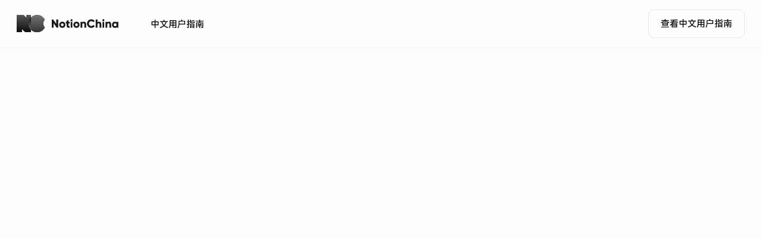

--- FILE ---
content_type: text/html; charset=utf-8
request_url: https://notionchina.co/articles/1706382013228
body_size: 3971
content:
<!DOCTYPE html>
<html lang="en-US">
  <head>
    <meta charset="utf-8">
    <meta name="viewport" content="width=device-width, user-scalable=no, initial-scale=1.0, maximum-scale=1.0, minimum-scale=1.0">
    <title>NotionChina</title>
    <meta name="description" content="">
    <meta name="generator" content="VuePress 1.9.10">
    <link rel="icon" href="/assets/logo.png">
    <script name="baidu-site-verification" content="code-CKz7w79RW3"></script>
    <script name="google-site-verification" content="knwOvGH9lFfxIq3X9IGIykUODSM20RS7U1sZxxD83k8"></script>
    <script src="https://cdn.usefathom.com/script.js" data-site="JAXRHBGK" defer=""></script>
    <script async="" src="https://pagead2.googlesyndication.com/pagead/js/adsbygoogle.js?client=ca-pub-1857059422785915" crossorigin="anonymous"></script>
    <script async="" src="https://www.googletagmanager.com/gtag/js?id=G-Y8P4L6D7Z1"></script>
    <script>
        window.dataLayer = window.dataLayer || [];
        function gtag(){dataLayer.push(arguments);}
        gtag('js', new Date());
        gtag('config', 'G-Y8P4L6D7Z1');
    </script>
    <meta name="description" content="NotionChina 是一个以中文内容介绍 Notion 的网站，这里有最新的 notion 中文用户指南。">
    <meta name="viewport" content="width=device-width, initial-scale=1">
    <meta name="referrer" content="never">
    <meta name="keywords" content="notion,notion 中文,notion 官网,notion 教程,notion 技巧,notion 汉化,notion 资源,notion 插件,notion 使用,notion 免费">
    <link rel="preload" href="/assets/css/0.styles.125e3fd3.css" as="style"><link rel="preload" href="/assets/js/app.485bca1a.js" as="script"><link rel="preload" href="/assets/js/3.18c5b425.js" as="script"><link rel="preload" href="/assets/js/1.5c0bd67a.js" as="script"><link rel="preload" href="/assets/js/139.50d698e9.js" as="script"><link rel="prefetch" href="/assets/js/10.0db14e68.js"><link rel="prefetch" href="/assets/js/100.dd6951f4.js"><link rel="prefetch" href="/assets/js/101.5cc69d0d.js"><link rel="prefetch" href="/assets/js/102.a0a58967.js"><link rel="prefetch" href="/assets/js/103.2211935e.js"><link rel="prefetch" href="/assets/js/104.935e0336.js"><link rel="prefetch" href="/assets/js/105.940f27f5.js"><link rel="prefetch" href="/assets/js/106.dde60498.js"><link rel="prefetch" href="/assets/js/107.b0f5da06.js"><link rel="prefetch" href="/assets/js/108.00c0f2b1.js"><link rel="prefetch" href="/assets/js/109.18dd0032.js"><link rel="prefetch" href="/assets/js/11.311c1f7f.js"><link rel="prefetch" href="/assets/js/110.933f11d8.js"><link rel="prefetch" href="/assets/js/111.8e258dcf.js"><link rel="prefetch" href="/assets/js/112.489b639c.js"><link rel="prefetch" href="/assets/js/113.70ba17bc.js"><link rel="prefetch" href="/assets/js/114.282dfb7f.js"><link rel="prefetch" href="/assets/js/115.0c4026c9.js"><link rel="prefetch" href="/assets/js/116.31e16273.js"><link rel="prefetch" href="/assets/js/117.a906d3fb.js"><link rel="prefetch" href="/assets/js/118.11a4d77a.js"><link rel="prefetch" href="/assets/js/119.6e921407.js"><link rel="prefetch" href="/assets/js/12.174658ae.js"><link rel="prefetch" href="/assets/js/120.aed2abb8.js"><link rel="prefetch" href="/assets/js/121.690fd3ab.js"><link rel="prefetch" href="/assets/js/122.d098fad0.js"><link rel="prefetch" href="/assets/js/123.655fbb3a.js"><link rel="prefetch" href="/assets/js/124.d55a5d7f.js"><link rel="prefetch" href="/assets/js/125.4b10b4fc.js"><link rel="prefetch" href="/assets/js/126.b5725e05.js"><link rel="prefetch" href="/assets/js/127.ec896858.js"><link rel="prefetch" href="/assets/js/128.5ab8501d.js"><link rel="prefetch" href="/assets/js/129.7ddb46e6.js"><link rel="prefetch" href="/assets/js/13.fb69d8c8.js"><link rel="prefetch" href="/assets/js/130.42656748.js"><link rel="prefetch" href="/assets/js/131.ec0b5009.js"><link rel="prefetch" href="/assets/js/132.e355fe77.js"><link rel="prefetch" href="/assets/js/133.05c1ebde.js"><link rel="prefetch" href="/assets/js/134.77e76194.js"><link rel="prefetch" href="/assets/js/135.e2448cdd.js"><link rel="prefetch" href="/assets/js/136.46cf027d.js"><link rel="prefetch" href="/assets/js/137.4cfc24f4.js"><link rel="prefetch" href="/assets/js/138.1a8fd7f6.js"><link rel="prefetch" href="/assets/js/14.06ed58d7.js"><link rel="prefetch" href="/assets/js/140.28dc5cfc.js"><link rel="prefetch" href="/assets/js/141.1c3debca.js"><link rel="prefetch" href="/assets/js/142.20bc5486.js"><link rel="prefetch" href="/assets/js/143.d001d65a.js"><link rel="prefetch" href="/assets/js/144.4ae9dd0c.js"><link rel="prefetch" href="/assets/js/145.4dcd63f8.js"><link rel="prefetch" href="/assets/js/146.89650a12.js"><link rel="prefetch" href="/assets/js/147.28e52b2c.js"><link rel="prefetch" href="/assets/js/148.afb30b97.js"><link rel="prefetch" href="/assets/js/149.46c9098f.js"><link rel="prefetch" href="/assets/js/15.1ab0a11b.js"><link rel="prefetch" href="/assets/js/150.00826579.js"><link rel="prefetch" href="/assets/js/151.91874728.js"><link rel="prefetch" href="/assets/js/152.b5180b4c.js"><link rel="prefetch" href="/assets/js/153.63f353f9.js"><link rel="prefetch" href="/assets/js/154.d911c39a.js"><link rel="prefetch" href="/assets/js/155.4953dee0.js"><link rel="prefetch" href="/assets/js/156.0a216d06.js"><link rel="prefetch" href="/assets/js/157.d7f2f01d.js"><link rel="prefetch" href="/assets/js/158.d3bb4d01.js"><link rel="prefetch" href="/assets/js/159.778a5036.js"><link rel="prefetch" href="/assets/js/16.98db5b30.js"><link rel="prefetch" href="/assets/js/160.7466c05e.js"><link rel="prefetch" href="/assets/js/161.c8b84657.js"><link rel="prefetch" href="/assets/js/162.7f14d7a5.js"><link rel="prefetch" href="/assets/js/163.59b369d5.js"><link rel="prefetch" href="/assets/js/164.6b0f7d3e.js"><link rel="prefetch" href="/assets/js/165.3113e6fd.js"><link rel="prefetch" href="/assets/js/166.6987664c.js"><link rel="prefetch" href="/assets/js/167.419b5983.js"><link rel="prefetch" href="/assets/js/168.39eb0f83.js"><link rel="prefetch" href="/assets/js/169.920b3ebe.js"><link rel="prefetch" href="/assets/js/17.54f40736.js"><link rel="prefetch" href="/assets/js/170.12083864.js"><link rel="prefetch" href="/assets/js/171.ca6ec6b1.js"><link rel="prefetch" href="/assets/js/172.4f8ebac8.js"><link rel="prefetch" href="/assets/js/173.6f991533.js"><link rel="prefetch" href="/assets/js/174.1870669d.js"><link rel="prefetch" href="/assets/js/175.32d52c23.js"><link rel="prefetch" href="/assets/js/176.376432bc.js"><link rel="prefetch" href="/assets/js/177.b96b9ba9.js"><link rel="prefetch" href="/assets/js/178.7aadfe79.js"><link rel="prefetch" href="/assets/js/179.cb2f6c41.js"><link rel="prefetch" href="/assets/js/18.ccf41727.js"><link rel="prefetch" href="/assets/js/180.4d804a58.js"><link rel="prefetch" href="/assets/js/181.760b6a9b.js"><link rel="prefetch" href="/assets/js/182.912643f8.js"><link rel="prefetch" href="/assets/js/183.b59e5262.js"><link rel="prefetch" href="/assets/js/184.613ae9ca.js"><link rel="prefetch" href="/assets/js/185.2d788d19.js"><link rel="prefetch" href="/assets/js/186.9232eeea.js"><link rel="prefetch" href="/assets/js/187.b6c00ee7.js"><link rel="prefetch" href="/assets/js/188.0830c8d4.js"><link rel="prefetch" href="/assets/js/189.dfb1e4d5.js"><link rel="prefetch" href="/assets/js/19.5bab94e0.js"><link rel="prefetch" href="/assets/js/190.19fb25d0.js"><link rel="prefetch" href="/assets/js/191.b465b615.js"><link rel="prefetch" href="/assets/js/192.9979b555.js"><link rel="prefetch" href="/assets/js/193.059eb394.js"><link rel="prefetch" href="/assets/js/194.13e98dab.js"><link rel="prefetch" href="/assets/js/195.73ec72a3.js"><link rel="prefetch" href="/assets/js/196.0015fe61.js"><link rel="prefetch" href="/assets/js/197.9f41e5af.js"><link rel="prefetch" href="/assets/js/198.3a1aeed0.js"><link rel="prefetch" href="/assets/js/199.74f83b20.js"><link rel="prefetch" href="/assets/js/2.3c40f3d4.js"><link rel="prefetch" href="/assets/js/20.927895e7.js"><link rel="prefetch" href="/assets/js/200.1f0f288b.js"><link rel="prefetch" href="/assets/js/201.7cc7fb42.js"><link rel="prefetch" href="/assets/js/202.ddcdd442.js"><link rel="prefetch" href="/assets/js/203.52c60ab5.js"><link rel="prefetch" href="/assets/js/204.6ef8e5bf.js"><link rel="prefetch" href="/assets/js/205.5fefc789.js"><link rel="prefetch" href="/assets/js/206.c061e231.js"><link rel="prefetch" href="/assets/js/207.84ad3632.js"><link rel="prefetch" href="/assets/js/208.bb5395ee.js"><link rel="prefetch" href="/assets/js/209.c22a5821.js"><link rel="prefetch" href="/assets/js/21.7a47fa76.js"><link rel="prefetch" href="/assets/js/210.ce5e7c8a.js"><link rel="prefetch" href="/assets/js/211.5ba23d34.js"><link rel="prefetch" href="/assets/js/212.7be1e33d.js"><link rel="prefetch" href="/assets/js/213.0c8f7590.js"><link rel="prefetch" href="/assets/js/214.45e58c7b.js"><link rel="prefetch" href="/assets/js/215.c6f2ece8.js"><link rel="prefetch" href="/assets/js/216.ee7c12d3.js"><link rel="prefetch" href="/assets/js/217.528df726.js"><link rel="prefetch" href="/assets/js/218.a582c0fc.js"><link rel="prefetch" href="/assets/js/219.44aacd5a.js"><link rel="prefetch" href="/assets/js/22.200f2b25.js"><link rel="prefetch" href="/assets/js/220.1ad877a1.js"><link rel="prefetch" href="/assets/js/221.ff44ce58.js"><link rel="prefetch" href="/assets/js/222.c47a5981.js"><link rel="prefetch" href="/assets/js/223.2c9dcaae.js"><link rel="prefetch" href="/assets/js/224.ea8b9f8b.js"><link rel="prefetch" href="/assets/js/225.edb1ac00.js"><link rel="prefetch" href="/assets/js/226.34583d23.js"><link rel="prefetch" href="/assets/js/227.128bce73.js"><link rel="prefetch" href="/assets/js/228.3b2bfd4f.js"><link rel="prefetch" href="/assets/js/229.972399b3.js"><link rel="prefetch" href="/assets/js/23.1ecdf6c2.js"><link rel="prefetch" href="/assets/js/230.23021e2b.js"><link rel="prefetch" href="/assets/js/231.ba416095.js"><link rel="prefetch" href="/assets/js/232.d019dee7.js"><link rel="prefetch" href="/assets/js/233.95f9712f.js"><link rel="prefetch" href="/assets/js/234.130577ce.js"><link rel="prefetch" href="/assets/js/235.e5a245a1.js"><link rel="prefetch" href="/assets/js/236.6f7a56dc.js"><link rel="prefetch" href="/assets/js/237.facc63bd.js"><link rel="prefetch" href="/assets/js/238.5f1b3784.js"><link rel="prefetch" href="/assets/js/239.8d6737a9.js"><link rel="prefetch" href="/assets/js/24.2c65fed3.js"><link rel="prefetch" href="/assets/js/240.f1bbaa9b.js"><link rel="prefetch" href="/assets/js/241.921fa944.js"><link rel="prefetch" href="/assets/js/242.b42c7723.js"><link rel="prefetch" href="/assets/js/243.f26c907d.js"><link rel="prefetch" href="/assets/js/244.7811c744.js"><link rel="prefetch" href="/assets/js/245.fbb0779f.js"><link rel="prefetch" href="/assets/js/246.45b5cd35.js"><link rel="prefetch" href="/assets/js/247.c053276a.js"><link rel="prefetch" href="/assets/js/248.3b271843.js"><link rel="prefetch" href="/assets/js/249.14856db0.js"><link rel="prefetch" href="/assets/js/25.a3b277cf.js"><link rel="prefetch" href="/assets/js/250.427e43d3.js"><link rel="prefetch" href="/assets/js/251.35eaebda.js"><link rel="prefetch" href="/assets/js/252.080a96b1.js"><link rel="prefetch" href="/assets/js/253.b6059408.js"><link rel="prefetch" href="/assets/js/254.3ddf2b71.js"><link rel="prefetch" href="/assets/js/255.5a7bfe62.js"><link rel="prefetch" href="/assets/js/256.1c14edd6.js"><link rel="prefetch" href="/assets/js/257.e73a1b2d.js"><link rel="prefetch" href="/assets/js/258.cf4e1e6e.js"><link rel="prefetch" href="/assets/js/259.4ffe3a35.js"><link rel="prefetch" href="/assets/js/26.0017135d.js"><link rel="prefetch" href="/assets/js/260.4214c962.js"><link rel="prefetch" href="/assets/js/261.1fd263f0.js"><link rel="prefetch" href="/assets/js/262.713e2f4f.js"><link rel="prefetch" href="/assets/js/263.b35963f4.js"><link rel="prefetch" href="/assets/js/264.4750b302.js"><link rel="prefetch" href="/assets/js/265.58932785.js"><link rel="prefetch" href="/assets/js/266.cab25281.js"><link rel="prefetch" href="/assets/js/267.208c2164.js"><link rel="prefetch" href="/assets/js/268.720e39cb.js"><link rel="prefetch" href="/assets/js/269.f489f026.js"><link rel="prefetch" href="/assets/js/27.6ad0f0a2.js"><link rel="prefetch" href="/assets/js/270.8e4f1d7f.js"><link rel="prefetch" href="/assets/js/271.0a4c01af.js"><link rel="prefetch" href="/assets/js/272.e56f1c19.js"><link rel="prefetch" href="/assets/js/273.f225f82a.js"><link rel="prefetch" href="/assets/js/274.5de2eee1.js"><link rel="prefetch" href="/assets/js/275.10e85068.js"><link rel="prefetch" href="/assets/js/276.78a46112.js"><link rel="prefetch" href="/assets/js/277.583f027c.js"><link rel="prefetch" href="/assets/js/278.d0978273.js"><link rel="prefetch" href="/assets/js/279.e032a1d9.js"><link rel="prefetch" href="/assets/js/28.885d2155.js"><link rel="prefetch" href="/assets/js/280.ef73b053.js"><link rel="prefetch" href="/assets/js/281.34e78e53.js"><link rel="prefetch" href="/assets/js/282.779330c3.js"><link rel="prefetch" href="/assets/js/283.5ec13f4a.js"><link rel="prefetch" href="/assets/js/284.d2f31ec3.js"><link rel="prefetch" href="/assets/js/285.d625e895.js"><link rel="prefetch" href="/assets/js/286.d870aaf5.js"><link rel="prefetch" href="/assets/js/287.2f78f91f.js"><link rel="prefetch" href="/assets/js/288.1c1d61fb.js"><link rel="prefetch" href="/assets/js/289.2f0d13c5.js"><link rel="prefetch" href="/assets/js/29.2dcc972c.js"><link rel="prefetch" href="/assets/js/290.f2567146.js"><link rel="prefetch" href="/assets/js/291.237dab64.js"><link rel="prefetch" href="/assets/js/292.ac4c76b9.js"><link rel="prefetch" href="/assets/js/293.9b3b1f56.js"><link rel="prefetch" href="/assets/js/294.60e284f4.js"><link rel="prefetch" href="/assets/js/295.340837eb.js"><link rel="prefetch" href="/assets/js/296.1e8feacb.js"><link rel="prefetch" href="/assets/js/297.dbb65214.js"><link rel="prefetch" href="/assets/js/298.e4aec47f.js"><link rel="prefetch" href="/assets/js/299.34fe9232.js"><link rel="prefetch" href="/assets/js/30.30809aca.js"><link rel="prefetch" href="/assets/js/300.b3ce8500.js"><link rel="prefetch" href="/assets/js/301.5a8e7fc0.js"><link rel="prefetch" href="/assets/js/302.02fcc9c2.js"><link rel="prefetch" href="/assets/js/303.5527b57c.js"><link rel="prefetch" href="/assets/js/304.d27dc1e0.js"><link rel="prefetch" href="/assets/js/305.3f44a36d.js"><link rel="prefetch" href="/assets/js/306.534a7099.js"><link rel="prefetch" href="/assets/js/307.51379d20.js"><link rel="prefetch" href="/assets/js/308.abf0dcbf.js"><link rel="prefetch" href="/assets/js/309.914bc2e1.js"><link rel="prefetch" href="/assets/js/31.86d7aced.js"><link rel="prefetch" href="/assets/js/310.2808db74.js"><link rel="prefetch" href="/assets/js/311.6097ff3c.js"><link rel="prefetch" href="/assets/js/312.9209ab45.js"><link rel="prefetch" href="/assets/js/313.35600f71.js"><link rel="prefetch" href="/assets/js/314.e8f40a7a.js"><link rel="prefetch" href="/assets/js/315.78a08cd7.js"><link rel="prefetch" href="/assets/js/316.90e573ea.js"><link rel="prefetch" href="/assets/js/317.772377a8.js"><link rel="prefetch" href="/assets/js/318.66f03208.js"><link rel="prefetch" href="/assets/js/319.cd38e8bc.js"><link rel="prefetch" href="/assets/js/32.31ee7954.js"><link rel="prefetch" href="/assets/js/320.a944f361.js"><link rel="prefetch" href="/assets/js/321.0564f59e.js"><link rel="prefetch" href="/assets/js/322.0e382446.js"><link rel="prefetch" href="/assets/js/323.5220a94d.js"><link rel="prefetch" href="/assets/js/324.b44de40e.js"><link rel="prefetch" href="/assets/js/325.10a226ac.js"><link rel="prefetch" href="/assets/js/326.d0a84ec0.js"><link rel="prefetch" href="/assets/js/33.6fb38a88.js"><link rel="prefetch" href="/assets/js/34.43328e6d.js"><link rel="prefetch" href="/assets/js/35.5e8e047b.js"><link rel="prefetch" href="/assets/js/36.d3f4f04c.js"><link rel="prefetch" href="/assets/js/37.68930a40.js"><link rel="prefetch" href="/assets/js/38.2b885aa8.js"><link rel="prefetch" href="/assets/js/39.b5a05794.js"><link rel="prefetch" href="/assets/js/4.c3a525a2.js"><link rel="prefetch" href="/assets/js/40.42f83d28.js"><link rel="prefetch" href="/assets/js/41.da169bb8.js"><link rel="prefetch" href="/assets/js/42.db991f51.js"><link rel="prefetch" href="/assets/js/43.361ee12b.js"><link rel="prefetch" href="/assets/js/44.1c1792c3.js"><link rel="prefetch" href="/assets/js/45.9aed73f7.js"><link rel="prefetch" href="/assets/js/46.81c26c52.js"><link rel="prefetch" href="/assets/js/47.dd61af0c.js"><link rel="prefetch" href="/assets/js/48.3de75f9a.js"><link rel="prefetch" href="/assets/js/49.02e51f8a.js"><link rel="prefetch" href="/assets/js/5.4e80c750.js"><link rel="prefetch" href="/assets/js/50.9a9a5026.js"><link rel="prefetch" href="/assets/js/51.5a5805c1.js"><link rel="prefetch" href="/assets/js/52.0b61fd43.js"><link rel="prefetch" href="/assets/js/53.5c83d214.js"><link rel="prefetch" href="/assets/js/54.5a3ace17.js"><link rel="prefetch" href="/assets/js/55.4e260a74.js"><link rel="prefetch" href="/assets/js/56.104242c8.js"><link rel="prefetch" href="/assets/js/57.6d929745.js"><link rel="prefetch" href="/assets/js/58.a754d957.js"><link rel="prefetch" href="/assets/js/59.6d6fd6a4.js"><link rel="prefetch" href="/assets/js/60.3eb645a0.js"><link rel="prefetch" href="/assets/js/61.531126ce.js"><link rel="prefetch" href="/assets/js/62.a74287e1.js"><link rel="prefetch" href="/assets/js/63.57563f66.js"><link rel="prefetch" href="/assets/js/64.b75e5395.js"><link rel="prefetch" href="/assets/js/65.1153cdde.js"><link rel="prefetch" href="/assets/js/66.207b97bb.js"><link rel="prefetch" href="/assets/js/67.eac79cc7.js"><link rel="prefetch" href="/assets/js/68.c041b429.js"><link rel="prefetch" href="/assets/js/69.8ae6f3fa.js"><link rel="prefetch" href="/assets/js/70.78664e8a.js"><link rel="prefetch" href="/assets/js/71.c6454c1f.js"><link rel="prefetch" href="/assets/js/72.22283584.js"><link rel="prefetch" href="/assets/js/73.4dc3ce46.js"><link rel="prefetch" href="/assets/js/74.83bf4c8e.js"><link rel="prefetch" href="/assets/js/75.56200ed5.js"><link rel="prefetch" href="/assets/js/76.4dc86e25.js"><link rel="prefetch" href="/assets/js/77.bc4d3163.js"><link rel="prefetch" href="/assets/js/78.cbc84c75.js"><link rel="prefetch" href="/assets/js/79.d53837eb.js"><link rel="prefetch" href="/assets/js/8.dd3fd470.js"><link rel="prefetch" href="/assets/js/80.5fa710c1.js"><link rel="prefetch" href="/assets/js/81.cf57c266.js"><link rel="prefetch" href="/assets/js/82.f51afd29.js"><link rel="prefetch" href="/assets/js/83.99bd6019.js"><link rel="prefetch" href="/assets/js/84.1926b217.js"><link rel="prefetch" href="/assets/js/85.e515426f.js"><link rel="prefetch" href="/assets/js/86.ce644b9e.js"><link rel="prefetch" href="/assets/js/87.09548b36.js"><link rel="prefetch" href="/assets/js/88.37d5ee05.js"><link rel="prefetch" href="/assets/js/89.b179d70f.js"><link rel="prefetch" href="/assets/js/9.331960f1.js"><link rel="prefetch" href="/assets/js/90.291a25bb.js"><link rel="prefetch" href="/assets/js/91.5c6fe615.js"><link rel="prefetch" href="/assets/js/92.488dddfc.js"><link rel="prefetch" href="/assets/js/93.ab579626.js"><link rel="prefetch" href="/assets/js/94.b9d5c678.js"><link rel="prefetch" href="/assets/js/95.cc0f3226.js"><link rel="prefetch" href="/assets/js/96.85b409b0.js"><link rel="prefetch" href="/assets/js/97.54e030ba.js"><link rel="prefetch" href="/assets/js/98.895e1b3f.js"><link rel="prefetch" href="/assets/js/99.3144e05f.js"><link rel="prefetch" href="/assets/js/vendors~docsearch.ab43c08b.js">
    <link rel="stylesheet" href="/assets/css/0.styles.125e3fd3.css">
  </head>
  <body>
    <div id="app" data-server-rendered="true"><div class="theme-container no-sidebar"><header class="navbar"><div class="navbar-content ant-row"><div class="nav-button"><i aria-label="icon: bars" class="anticon anticon-bars"><svg viewBox="0 0 1024 1024" focusable="false" data-icon="bars" width="1em" height="1em" fill="currentColor" aria-hidden="true"><path d="M912 192H328c-4.4 0-8 3.6-8 8v56c0 4.4 3.6 8 8 8h584c4.4 0 8-3.6 8-8v-56c0-4.4-3.6-8-8-8zm0 284H328c-4.4 0-8 3.6-8 8v56c0 4.4 3.6 8 8 8h584c4.4 0 8-3.6 8-8v-56c0-4.4-3.6-8-8-8zm0 284H328c-4.4 0-8 3.6-8 8v56c0 4.4 3.6 8 8 8h584c4.4 0 8-3.6 8-8v-56c0-4.4-3.6-8-8-8zM104 228a56 56 0 1 0 112 0 56 56 0 1 0-112 0zm0 284a56 56 0 1 0 112 0 56 56 0 1 0-112 0zm0 284a56 56 0 1 0 112 0 56 56 0 1 0-112 0z"></path></svg></i> <span></span></div> <div class="ant-col"><a href="/" class="router-link-active home-link"><img src="/assets/logo.svg" alt="NotionChina" class="logo"> <!----></a></div> <div class="nav-left ant-col"><nav class="nav-links can-hide"><ul role="menu" id="nav" class="ant-menu ant-menu-horizontal ant-menu-root ant-menu-light"><li role="menuitem" class="ant-menu-submenu ant-menu-submenu-horizontal ant-menu-overflowed-submenu" style="display:none;"><div aria-haspopup="true" class="ant-menu-submenu-title"><span>···</span><i class="ant-menu-submenu-arrow"></i></div></li><li role="menuitem" class="ant-menu-item"><a href="/guide/">
          中文用户指南
        </a></li><li role="menuitem" class="ant-menu-submenu ant-menu-submenu-horizontal ant-menu-overflowed-submenu" style="visibility:hidden;position:absolute;"><div aria-haspopup="true" class="ant-menu-submenu-title"><span>···</span><i class="ant-menu-submenu-arrow"></i></div></li></ul> <!----> <a href="/guide" class="button_outline">查看中文用户指南</a></nav></div></div> <!----></header> <!----> <main class="post"><div> <!----> <div class="theme-antdocs-content-wrap"><div class="theme-antdocs-content content__default"></div></div> <!----></div></main></div><div class="global-ui"></div></div>
    <script src="/assets/js/app.485bca1a.js" defer></script><script src="/assets/js/3.18c5b425.js" defer></script><script src="/assets/js/1.5c0bd67a.js" defer></script><script src="/assets/js/139.50d698e9.js" defer></script>
  <!-- Cloudflare Pages Analytics --><script defer src='https://static.cloudflareinsights.com/beacon.min.js' data-cf-beacon='{"token": "f7485158ab394214a50865c870de7333"}'></script><!-- Cloudflare Pages Analytics --><script defer src="https://static.cloudflareinsights.com/beacon.min.js/vcd15cbe7772f49c399c6a5babf22c1241717689176015" integrity="sha512-ZpsOmlRQV6y907TI0dKBHq9Md29nnaEIPlkf84rnaERnq6zvWvPUqr2ft8M1aS28oN72PdrCzSjY4U6VaAw1EQ==" data-cf-beacon='{"version":"2024.11.0","token":"b8fd87c4a51f47509f6ce46b67078594","r":1,"server_timing":{"name":{"cfCacheStatus":true,"cfEdge":true,"cfExtPri":true,"cfL4":true,"cfOrigin":true,"cfSpeedBrain":true},"location_startswith":null}}' crossorigin="anonymous"></script>
</body>
</html>

--- FILE ---
content_type: text/html; charset=utf-8
request_url: https://www.google.com/recaptcha/api2/aframe
body_size: 268
content:
<!DOCTYPE HTML><html><head><meta http-equiv="content-type" content="text/html; charset=UTF-8"></head><body><script nonce="s4RF2-Xvxm5xlcjlvWE0RQ">/** Anti-fraud and anti-abuse applications only. See google.com/recaptcha */ try{var clients={'sodar':'https://pagead2.googlesyndication.com/pagead/sodar?'};window.addEventListener("message",function(a){try{if(a.source===window.parent){var b=JSON.parse(a.data);var c=clients[b['id']];if(c){var d=document.createElement('img');d.src=c+b['params']+'&rc='+(localStorage.getItem("rc::a")?sessionStorage.getItem("rc::b"):"");window.document.body.appendChild(d);sessionStorage.setItem("rc::e",parseInt(sessionStorage.getItem("rc::e")||0)+1);localStorage.setItem("rc::h",'1768481076957');}}}catch(b){}});window.parent.postMessage("_grecaptcha_ready", "*");}catch(b){}</script></body></html>

--- FILE ---
content_type: application/javascript
request_url: https://notionchina.co/assets/js/139.50d698e9.js
body_size: -286
content:
(window.webpackJsonp=window.webpackJsonp||[]).push([[139],{612:function(t,n,s){"use strict";s.r(n);var e=s(50),o=Object(e.a)({},(function(){return(0,this._self._c)("ContentSlotsDistributor",{attrs:{"slot-key":this.$parent.slotKey}})}),[],!1,null,null,null);n.default=o.exports}}]);

--- FILE ---
content_type: application/javascript
request_url: https://notionchina.co/assets/js/2.3c40f3d4.js
body_size: 11260
content:
(window.webpackJsonp=window.webpackJsonp||[]).push([[2,18,19,20],{438:function(t,e,s){t.exports=function(){"use strict";var t=6e4,e=36e5,s="millisecond",i="second",a="minute",r="hour",o="day",c="week",n="month",l="quarter",d="year",h="date",u="Invalid Date",v=/^(\d{4})[-/]?(\d{1,2})?[-/]?(\d{0,2})[Tt\s]*(\d{1,2})?:?(\d{1,2})?:?(\d{1,2})?[.:]?(\d+)?$/,f=/\[([^\]]+)]|Y{1,4}|M{1,4}|D{1,2}|d{1,4}|H{1,2}|h{1,2}|a|A|m{1,2}|s{1,2}|Z{1,2}|SSS/g,p={name:"en",weekdays:"Sunday_Monday_Tuesday_Wednesday_Thursday_Friday_Saturday".split("_"),months:"January_February_March_April_May_June_July_August_September_October_November_December".split("_"),ordinal:function(t){var e=["th","st","nd","rd"],s=t%100;return"["+t+(e[(s-20)%10]||e[s]||e[0])+"]"}},b=function(t,e,s){var i=String(t);return!i||i.length>=e?t:""+Array(e+1-i.length).join(s)+t},g={s:b,z:function(t){var e=-t.utcOffset(),s=Math.abs(e),i=Math.floor(s/60),a=s%60;return(e<=0?"+":"-")+b(i,2,"0")+":"+b(a,2,"0")},m:function t(e,s){if(e.date()<s.date())return-t(s,e);var i=12*(s.year()-e.year())+(s.month()-e.month()),a=e.clone().add(i,n),r=s-a<0,o=e.clone().add(i+(r?-1:1),n);return+(-(i+(s-a)/(r?a-o:o-a))||0)},a:function(t){return t<0?Math.ceil(t)||0:Math.floor(t)},p:function(t){return{M:n,y:d,w:c,d:o,D:h,h:r,m:a,s:i,ms:s,Q:l}[t]||String(t||"").toLowerCase().replace(/s$/,"")},u:function(t){return void 0===t}},m="en",w={};w[m]=p;var _="$isDayjsObject",U=function(t){return t instanceof $||!(!t||!t[_])},C=function t(e,s,i){var a;if(!e)return m;if("string"==typeof e){var r=e.toLowerCase();w[r]&&(a=r),s&&(w[r]=s,a=r);var o=e.split("-");if(!a&&o.length>1)return t(o[0])}else{var c=e.name;w[c]=e,a=c}return!i&&a&&(m=a),a||!i&&m},y=function(t,e){if(U(t))return t.clone();var s="object"==typeof e?e:{};return s.date=t,s.args=arguments,new $(s)},N=g;N.l=C,N.i=U,N.w=function(t,e){return y(t,{locale:e.$L,utc:e.$u,x:e.$x,$offset:e.$offset})};var $=function(){function p(t){this.$L=C(t.locale,null,!0),this.parse(t),this.$x=this.$x||t.x||{},this[_]=!0}var b=p.prototype;return b.parse=function(t){this.$d=function(t){var e=t.date,s=t.utc;if(null===e)return new Date(NaN);if(N.u(e))return new Date;if(e instanceof Date)return new Date(e);if("string"==typeof e&&!/Z$/i.test(e)){var i=e.match(v);if(i){var a=i[2]-1||0,r=(i[7]||"0").substring(0,3);return s?new Date(Date.UTC(i[1],a,i[3]||1,i[4]||0,i[5]||0,i[6]||0,r)):new Date(i[1],a,i[3]||1,i[4]||0,i[5]||0,i[6]||0,r)}}return new Date(e)}(t),this.init()},b.init=function(){var t=this.$d;this.$y=t.getFullYear(),this.$M=t.getMonth(),this.$D=t.getDate(),this.$W=t.getDay(),this.$H=t.getHours(),this.$m=t.getMinutes(),this.$s=t.getSeconds(),this.$ms=t.getMilliseconds()},b.$utils=function(){return N},b.isValid=function(){return!(this.$d.toString()===u)},b.isSame=function(t,e){var s=y(t);return this.startOf(e)<=s&&s<=this.endOf(e)},b.isAfter=function(t,e){return y(t)<this.startOf(e)},b.isBefore=function(t,e){return this.endOf(e)<y(t)},b.$g=function(t,e,s){return N.u(t)?this[e]:this.set(s,t)},b.unix=function(){return Math.floor(this.valueOf()/1e3)},b.valueOf=function(){return this.$d.getTime()},b.startOf=function(t,e){var s=this,l=!!N.u(e)||e,u=N.p(t),v=function(t,e){var i=N.w(s.$u?Date.UTC(s.$y,e,t):new Date(s.$y,e,t),s);return l?i:i.endOf(o)},f=function(t,e){return N.w(s.toDate()[t].apply(s.toDate("s"),(l?[0,0,0,0]:[23,59,59,999]).slice(e)),s)},p=this.$W,b=this.$M,g=this.$D,m="set"+(this.$u?"UTC":"");switch(u){case d:return l?v(1,0):v(31,11);case n:return l?v(1,b):v(0,b+1);case c:var w=this.$locale().weekStart||0,_=(p<w?p+7:p)-w;return v(l?g-_:g+(6-_),b);case o:case h:return f(m+"Hours",0);case r:return f(m+"Minutes",1);case a:return f(m+"Seconds",2);case i:return f(m+"Milliseconds",3);default:return this.clone()}},b.endOf=function(t){return this.startOf(t,!1)},b.$set=function(t,e){var c,l=N.p(t),u="set"+(this.$u?"UTC":""),v=(c={},c[o]=u+"Date",c[h]=u+"Date",c[n]=u+"Month",c[d]=u+"FullYear",c[r]=u+"Hours",c[a]=u+"Minutes",c[i]=u+"Seconds",c[s]=u+"Milliseconds",c)[l],f=l===o?this.$D+(e-this.$W):e;if(l===n||l===d){var p=this.clone().set(h,1);p.$d[v](f),p.init(),this.$d=p.set(h,Math.min(this.$D,p.daysInMonth())).$d}else v&&this.$d[v](f);return this.init(),this},b.set=function(t,e){return this.clone().$set(t,e)},b.get=function(t){return this[N.p(t)]()},b.add=function(s,l){var h,u=this;s=Number(s);var v=N.p(l),f=function(t){var e=y(u);return N.w(e.date(e.date()+Math.round(t*s)),u)};if(v===n)return this.set(n,this.$M+s);if(v===d)return this.set(d,this.$y+s);if(v===o)return f(1);if(v===c)return f(7);var p=(h={},h[a]=t,h[r]=e,h[i]=1e3,h)[v]||1,b=this.$d.getTime()+s*p;return N.w(b,this)},b.subtract=function(t,e){return this.add(-1*t,e)},b.format=function(t){var e=this,s=this.$locale();if(!this.isValid())return s.invalidDate||u;var i=t||"YYYY-MM-DDTHH:mm:ssZ",a=N.z(this),r=this.$H,o=this.$m,c=this.$M,n=s.weekdays,l=s.months,d=s.meridiem,h=function(t,s,a,r){return t&&(t[s]||t(e,i))||a[s].slice(0,r)},v=function(t){return N.s(r%12||12,t,"0")},p=d||function(t,e,s){var i=t<12?"AM":"PM";return s?i.toLowerCase():i};return i.replace(f,(function(t,i){return i||function(t){switch(t){case"YY":return String(e.$y).slice(-2);case"YYYY":return N.s(e.$y,4,"0");case"M":return c+1;case"MM":return N.s(c+1,2,"0");case"MMM":return h(s.monthsShort,c,l,3);case"MMMM":return h(l,c);case"D":return e.$D;case"DD":return N.s(e.$D,2,"0");case"d":return String(e.$W);case"dd":return h(s.weekdaysMin,e.$W,n,2);case"ddd":return h(s.weekdaysShort,e.$W,n,3);case"dddd":return n[e.$W];case"H":return String(r);case"HH":return N.s(r,2,"0");case"h":return v(1);case"hh":return v(2);case"a":return p(r,o,!0);case"A":return p(r,o,!1);case"m":return String(o);case"mm":return N.s(o,2,"0");case"s":return String(e.$s);case"ss":return N.s(e.$s,2,"0");case"SSS":return N.s(e.$ms,3,"0");case"Z":return a}return null}(t)||a.replace(":","")}))},b.utcOffset=function(){return 15*-Math.round(this.$d.getTimezoneOffset()/15)},b.diff=function(s,h,u){var v,f=this,p=N.p(h),b=y(s),g=(b.utcOffset()-this.utcOffset())*t,m=this-b,w=function(){return N.m(f,b)};switch(p){case d:v=w()/12;break;case n:v=w();break;case l:v=w()/3;break;case c:v=(m-g)/6048e5;break;case o:v=(m-g)/864e5;break;case r:v=m/e;break;case a:v=m/t;break;case i:v=m/1e3;break;default:v=m}return u?v:N.a(v)},b.daysInMonth=function(){return this.endOf(n).$D},b.$locale=function(){return w[this.$L]},b.locale=function(t,e){if(!t)return this.$L;var s=this.clone(),i=C(t,e,!0);return i&&(s.$L=i),s},b.clone=function(){return N.w(this.$d,this)},b.toDate=function(){return new Date(this.valueOf())},b.toJSON=function(){return this.isValid()?this.toISOString():null},b.toISOString=function(){return this.$d.toISOString()},b.toString=function(){return this.$d.toUTCString()},p}(),k=$.prototype;return y.prototype=k,[["$ms",s],["$s",i],["$m",a],["$H",r],["$W",o],["$M",n],["$y",d],["$D",h]].forEach((function(t){k[t[1]]=function(e){return this.$g(e,t[0],t[1])}})),y.extend=function(t,e){return t.$i||(t(e,$,y),t.$i=!0),y},y.locale=C,y.isDayjs=U,y.unix=function(t){return y(1e3*t)},y.en=w[m],y.Ls=w,y.p={},y}()},443:function(t,e,s){"use strict";s.r(e);var i=s(50),a=Object(i.a)({},(function(){var t=this._self._c;return t("div",{staticClass:"fc_footer"},[this._m(0),this._v(" "),t("div",{staticClass:"fc_copyright"},[this._v("\n    © "+this._s(this.$site.themeConfig.siteName)+". All rights reserved.\n  ")])])}),[function(){var t=this,e=t._self._c;return e("div",{staticClass:"fc_content"},[e("div",{staticClass:"item"},[e("img",{staticClass:"footer_logo",attrs:{src:"/assets/logo.svg",alt:"NotionChina"}})]),t._v(" "),e("div",{staticClass:"item"},[e("div",{staticClass:"title"},[t._v("联系")]),t._v(" "),e("a",{staticClass:"link",attrs:{href:"mailto:me@zuozizhen.com"}},[t._v("合作联系")]),t._v(" "),e("a",{staticClass:"link",attrs:{href:"mailto:me@zuozizhen.com"}},[t._v("申请入驻")])]),t._v(" "),e("div",{staticClass:"item"},[e("div",{staticClass:"title"},[t._v("相关")]),t._v(" "),e("a",{staticClass:"link",attrs:{href:"/articles"}},[t._v("文章和最佳实践")])]),t._v(" "),e("div",{staticClass:"item"},[e("div",{staticClass:"title",attrs:{target:"_blank"}},[t._v("友情链接")]),t._v(" "),e("a",{staticClass:"link",attrs:{href:"https://figmachina.com",target:"_blank"}},[t._v("FigmaChina")]),t._v(" "),e("a",{staticClass:"link",attrs:{href:"https://splinechina.com",target:"_blank"}},[t._v("SplineChina")]),t._v(" "),e("a",{staticClass:"link",attrs:{href:"https://sketchchina.org/",target:"_blank"}},[t._v("SketchChina")]),t._v(" "),e("a",{staticClass:"link",attrs:{href:"https://principlechina.org/",target:"_blank"}},[t._v("PrincipleChina")]),t._v(" "),e("a",{staticClass:"link",attrs:{href:"https://axurechina.org/",target:"_blank"}},[t._v("AxureChina")]),t._v(" "),e("a",{staticClass:"link",attrs:{href:"https://typorachina.com/",target:"_blank"}},[t._v("TyporaChina")]),t._v(" "),e("a",{staticClass:"link",attrs:{href:"https://chatgptchina.xyz/",target:"_blank"}},[t._v("ChatGPTChina")])])])}],!1,null,null,null);e.default=a.exports},470:function(t,e,s){},475:function(t,e,s){"use strict";s.r(e);var i={name:"Card",props:["siteUrl","coverUrl","title","desc"]},a=s(50),r=Object(a.a)(i,(function(){var t=this,e=t._self._c;return e("a",{staticClass:"card",attrs:{href:t.siteUrl,target:"_blank",rel:"“nofollow"}},[e("img",{staticClass:"logo_view",attrs:{src:t.coverUrl,alt:t.title}}),t._v(" "),e("div",{staticClass:"desc_view"},[e("h3",{staticClass:"desc_title"},[t._v(t._s(t.title))]),t._v(" "),e("p",[t._v(t._s(t.desc))])])])}),[],!1,null,null,null);e.default=r.exports},476:function(t,e,s){"use strict";s.r(e);var i={name:"Card",props:["siteUrl","title","desc","siteDomain"]},a=s(50),r=Object(a.a)(i,(function(){var t=this,e=t._self._c;return e("div",{staticClass:"blog_item"},[e("a",{attrs:{href:t.siteUrl,target:"_blank",rel:"“nofollow"}},[e("div",{staticClass:"blog_title"},[t._v(t._s(t.title))]),t._v(" "),e("div",{staticClass:"blog_desc"},[t._v("\n        "+t._s(t.desc)+"\n      ")]),t._v(" "),e("div",{staticClass:"blog_url"},[t._v("原链 "+t._s(t.siteDomain))])])])}),[],!1,null,null,null);e.default=r.exports},484:function(t){t.exports=JSON.parse('[{"siteUrl":"https://chromewebstore.google.com/detail/notion-converter%EF%BC%9A%E5%85%AC%E4%BC%97%E5%8F%B7%E4%B8%80%E9%94%AE%E6%8E%92%E7%89%88%E5%A4%8D/jmhmlnooegbmldeinblplmmmgbhlomnp?hl=zh-CN","coverUrl":"https://imagedelivery.net/8B08sdLvw783CQcaKhUoYw/e69a022d-49d7-41e9-5f63-2e65f363e700/public","title":"Notion Converter","desc":"将Notion文章一键复制到公众号中并排版","tags":["推荐","第三方服务"]},{"siteUrl":"https://sk8ka.notion.site/Seasonal-Goal-Template-5a1db56552b34e10a916bf47170d3f29?pvs=4","coverUrl":"https://imagedelivery.net/8B08sdLvw783CQcaKhUoYw/7b603636-2334-48c4-81e9-44b09db79900/public","title":"Seasonal Goal Template","desc":"一个用于季度规划的模板","tags":["模版","免费"]},{"siteUrl":"https://cn.widgetstore.net/#/home","coverUrl":"https://imagedelivery.net/8B08sdLvw783CQcaKhUoYw/960d84ce-e18c-47a4-e1eb-ee155bdccb00/public","title":"组件世界","desc":"一个丰富、强大的嵌入式小组件库","tags":["第三方服务","小组件","免费","推荐"]},{"siteUrl":"https://chartbrick.com/","coverUrl":"https://imagedelivery.net/8B08sdLvw783CQcaKhUoYw/a3807450-f61e-4dbd-5b4c-8ef8eccdd500/public","title":"ChartBrick","desc":"将 Notion 数据库生成图表","tags":["小组件","图表"]},{"siteUrl":"https://nochart.co/","coverUrl":"https://imagedelivery.net/8B08sdLvw783CQcaKhUoYw/f50aec3c-a89d-4390-f098-403b8fbf6c00/public","title":"nochart","desc":"为 Notion 数据库生成图表","tags":["第三方服务","图表"]},{"siteUrl":"https://notionlytics.com/","coverUrl":"https://imagedelivery.net/8B08sdLvw783CQcaKhUoYw/afab372a-486c-47d2-eff5-2690d5a4bc00/public","title":"Notionlytics","desc":"Notion 页面的访问统计","tags":["第三方服务"]},{"siteUrl":"https://notion2sheets.com/","coverUrl":"https://imagedelivery.net/8B08sdLvw783CQcaKhUoYw/c88269c4-8066-497a-fc19-a59712482400/public","title":"Notion2Sheets","desc":"将 Notion 和 Google 表格同步","tags":["第三方服务","自动化"]},{"siteUrl":"https://shadowfax.app/","coverUrl":"https://imagedelivery.net/8B08sdLvw783CQcaKhUoYw/4e169172-8d44-4389-d2c4-7c1941fbc400/public","title":"Niftyman","desc":"在 MacOS 菜单栏中使用 Notion","tags":["第三方服务"]},{"siteUrl":"https://notionpdf.com/","coverUrl":"https://imagedelivery.net/8B08sdLvw783CQcaKhUoYw/6d498a99-1d92-4f71-8466-40d463f06000/public","title":"notion PDF","desc":"将 Notion 页面导出更精美的 PDF","tags":["第三方服务"]},{"siteUrl":"https://notion-enhancer.github.io/","coverUrl":"https://imagedelivery.net/8B08sdLvw783CQcaKhUoYw/513d1af4-1341-4f32-94af-334bc3467900/public","title":"notion-enhancer","desc":"Notion 工作区定制和增强","tags":["第三方服务","增强"]},{"siteUrl":"https://safely.so/","coverUrl":"https://imagedelivery.net/8B08sdLvw783CQcaKhUoYw/ed406bf1-43ce-40b3-c764-ff50af89cc00/public","title":"Safely","desc":"Notion 自动备份","tags":["第三方服务","增强"]},{"siteUrl":"https://slashy.app/","coverUrl":"https://imagedelivery.net/8B08sdLvw783CQcaKhUoYw/30be2569-f7c2-423f-48c0-e504e8689100/public","title":"slashy","desc":"在 Notion 中添加自定义命令","tags":["增强","第三方服务"]},{"siteUrl":"https://transnotion-app.super.site/","coverUrl":"https://imagedelivery.net/8B08sdLvw783CQcaKhUoYw/719351b0-3b58-47ea-cf39-265111c56900/public","title":"TransNotion","desc":"翻译 Notion 中的文字","tags":["增强","第三方服务"]},{"siteUrl":"https://covercons.vercel.app/","coverUrl":"https://imagedelivery.net/8B08sdLvw783CQcaKhUoYw/4f7d52df-95eb-47ce-c294-161ff0514200/public","title":"Covercons","desc":"制作 Notion 封面图","tags":["美化"]},{"siteUrl":"https://notionicons.so/?theme=light&color=%23E16259&category=All+categories&strokeWidth=1.5","coverUrl":"https://imagedelivery.net/8B08sdLvw783CQcaKhUoYw/cd7e2b98-87d4-481e-fdcb-df4a0a82a900/public","title":"notionicons","desc":"Notion 风格的小图标","tags":["美化","图标"]},{"siteUrl":"https://notionv5.vyshnav.xyz/","coverUrl":"https://imagedelivery.net/8B08sdLvw783CQcaKhUoYw/ba7a2ce8-2f07-48f5-24f0-ec0b43561800/public","title":"Notion Icons","desc":"Notion 漂亮的小图标","tags":["美化","图标"]},{"siteUrl":"https://notioly.com/","coverUrl":"https://imagedelivery.net/8B08sdLvw783CQcaKhUoYw/d3eb75ab-f42e-419c-360f-cdc50f589d00/public","title":"Notioly","desc":"Notion 风格插画","tags":["美化","收费"]},{"siteUrl":"https://super.so/icons","coverUrl":"https://imagedelivery.net/8B08sdLvw783CQcaKhUoYw/c2223155-bcdd-4289-17d2-9bd66de87300/public","title":"Super icons","desc":"Notion 专用图标","tags":["美化","图标"]},{"siteUrl":"https://NotionCoverGenerator.com","coverUrl":"https://imagedelivery.net/8B08sdLvw783CQcaKhUoYw/6e2ff148-528d-4e82-0447-69b82f801a00/public","title":"Notion Cover Generator","desc":"快速生成自定义的 Notion 封面","tags":["美化","免费"]},{"siteUrl":"https://notionsparkles.com/sparkle-forms","coverUrl":"https://imagedelivery.net/8B08sdLvw783CQcaKhUoYw/89d50b28-7e14-4300-523e-9ee6c4ee5000/public","title":"SparkleForms","desc":"用 Notion 做各种表单收集","tags":["第三方服务"]},{"siteUrl":"https://notioninvoice.com/","coverUrl":"https://imagedelivery.net/8B08sdLvw783CQcaKhUoYw/b54e6ad0-e6ae-4b2e-98b4-ed12c0219900/public","title":"notion invoice","desc":"用 Notion 创建 PDF 发票","tags":["第三方服务"]},{"siteUrl":"https://notionmailer.com/","coverUrl":"https://imagedelivery.net/8B08sdLvw783CQcaKhUoYw/3d2bae1e-8b8b-450a-3e82-7840a9019200/public","title":"Notion To Social","desc":"用 Notion 管理 Twitter 的发送","tags":["第三方服务"]},{"siteUrl":"https://www.nocodeletters.com/","coverUrl":"https://imagedelivery.net/8B08sdLvw783CQcaKhUoYw/666fa9e3-bbab-45ac-abf4-53c1c877ba00/public","title":"nocode letters","desc":"另一个用 Notion 写 Newsletter 的服务","tags":["第三方服务"]},{"siteUrl":"https://www.notiontosocial.com/","coverUrl":"https://imagedelivery.net/8B08sdLvw783CQcaKhUoYw/efdb27b6-f132-4bf9-5a83-d112a436d600/public","title":"NotionMailer","desc":"用 Notion 写 Newsletter","tags":["第三方服务"]},{"siteUrl":"https://notionforms.io/","coverUrl":"https://imagedelivery.net/8B08sdLvw783CQcaKhUoYw/7fc72fc3-1b24-4078-8f94-c373e9a4c200/public","title":"NotionForms","desc":"用 Notion 制作表单","tags":["第三方服务"]},{"siteUrl":"https://marker.io/notion-bug-tracking","coverUrl":"https://imagedelivery.net/8B08sdLvw783CQcaKhUoYw/07f18faf-92eb-4566-0fc5-6d088ad8fe00/public","title":"Marker.io","desc":"将 Notion 变成网站错误跟踪器","tags":["第三方服务"]},{"siteUrl":"https://engine.so/","coverUrl":"https://imagedelivery.net/8B08sdLvw783CQcaKhUoYw/91e161fd-495a-49ea-c97c-97f907661000/public","title":"engine.so","desc":"用 Notion 创建帮助中心","tags":["第三方服务"]},{"siteUrl":"https://blockbase.dev/","coverUrl":"https://imagedelivery.net/8B08sdLvw783CQcaKhUoYw/266f57c3-0ae9-46c3-4f20-6f180c272400/public","title":"BlockBase","desc":"用 Notion 收集重要邮件","tags":["第三方服务"]},{"siteUrl":"https://www.noggin.so/","coverUrl":"https://imagedelivery.net/8B08sdLvw783CQcaKhUoYw/159e3265-0ede-41a0-a1ce-57852933c400/public","title":"Noggin","desc":"用 Notion 创建和发布在线课程","tags":["第三方服务"]},{"siteUrl":"https://snackthis.co/presentations/","coverUrl":"https://imagedelivery.net/8B08sdLvw783CQcaKhUoYw/1d76a7a7-4851-476c-8158-647e25f19700/public","title":"Snackthis","desc":"用 Notion 做幻灯片","tags":["第三方服务"]},{"siteUrl":"https://fruitionsite.com/","coverUrl":"https://imagedelivery.net/8B08sdLvw783CQcaKhUoYw/7145e99f-143e-4ea3-f243-2c9e4119eb00/public","title":"Fruition","desc":"免费开源的 Notion 建站工具","tags":["建站","免费"]},{"siteUrl":"https://popsy.co/","coverUrl":"https://imagedelivery.net/8B08sdLvw783CQcaKhUoYw/5136d374-830b-4e9d-3c27-d52dd4dd3700/public","title":"Popsy","desc":"免费的 Notion 建站工具，特点是模版比较漂亮","tags":["建站","免费"]},{"siteUrl":"https://www.simple.ink/","coverUrl":"https://imagedelivery.net/8B08sdLvw783CQcaKhUoYw/9118d8eb-ef12-49f1-cc2b-45541c698a00/public","title":"Simple.ink","desc":"无代码 Notion 建站工具，特点是模版非常丰富","tags":["建站"]},{"siteUrl":"https://terrace.so/","coverUrl":"https://imagedelivery.net/8B08sdLvw783CQcaKhUoYw/cbed9282-fd77-4b12-d836-7b88b1e66700/public","title":"Terrace","desc":"Notion 建站工具，内置登录和支付系统，适合建会员站","tags":["建站"]},{"siteUrl":"https://hostnotion.co/","coverUrl":"https://imagedelivery.net/8B08sdLvw783CQcaKhUoYw/04f345f4-f0c0-4f90-ad39-10fcdd48b500/public","title":"Hostnotion","desc":"一键将 Notion 转为网站","tags":["建站"]},{"siteUrl":"https://commotion.page/","coverUrl":"https://imagedelivery.net/8B08sdLvw783CQcaKhUoYw/c164cf5b-6b54-41d1-c72a-47345ef66e00/public","title":"Commotion","desc":"用 Notion 无代码建立表单、网站或邮件列表","tags":["建站"]},{"siteUrl":"https://potion.so/","coverUrl":"https://imagedelivery.net/8B08sdLvw783CQcaKhUoYw/6411a155-910e-4be5-f331-fdc9322a2200/public","title":"Potion","desc":"用 Notion 无代码建站","tags":["建站"]},{"siteUrl":"https://notionapiconnector.com/","coverUrl":"https://imagedelivery.net/8B08sdLvw783CQcaKhUoYw/47d3789d-d4e9-42e5-7465-efa65c991900/public","title":"Notion API Connector","desc":"将数据从任何 API 提取到 Notion 中，通过运行自定义 REST API 端点来创建您自己的自定义连接","tags":["自动化"]},{"siteUrl":"https://salesforcetonotion.com/","coverUrl":"https://imagedelivery.net/8B08sdLvw783CQcaKhUoYw/ea86b76f-fa8e-4c53-7f71-e3b622a8e800/public","title":"SalesforceToNotion","desc":"将数据或报告从 Salesforce 导入到 Notion 中","tags":["自动化"]},{"siteUrl":"https://www.automate-notion.com/","coverUrl":"https://imagedelivery.net/8B08sdLvw783CQcaKhUoYw/a4aeb907-a0fa-4a08-5723-48bba6651000/public","title":"automate-notion","desc":"Notion 自动化数据库模版，直接复制下来就能使用","tags":["自动化"]},{"siteUrl":"https://cronotion.com/","coverUrl":"https://imagedelivery.net/8B08sdLvw783CQcaKhUoYw/f3e7a038-aae9-4633-b157-309594298000/public","title":"Cronotion","desc":"在 Notion 中创建重复任务","tags":["自动化"]},{"siteUrl":"https://automate.io/integration/notion","coverUrl":"https://imagedelivery.net/8B08sdLvw783CQcaKhUoYw/dd3ec975-c3e6-4cc0-b09a-b81d653bd200/public","title":"Automate","desc":"在 Automate 中创建 Notion 的自动化任务","tags":["自动化"]},{"siteUrl":"https://www.bardeen.ai/integrations/notion","coverUrl":"https://imagedelivery.net/8B08sdLvw783CQcaKhUoYw/52212e50-b469-427a-9832-157500efbe00/public","title":"Bardeen","desc":"在 Bardeen 中创建 Notion 的自动化任务","tags":["自动化"]},{"siteUrl":"https://zapier.com/apps/notion/integrations","coverUrl":"https://imagedelivery.net/8B08sdLvw783CQcaKhUoYw/f3763673-85f2-4193-2db0-5d1b1706e100/public","title":"Zapier","desc":"在 Zapier 中创建 Notion 的自动化任务","tags":["自动化"]},{"siteUrl":"https://notionpages.com/","coverUrl":"https://imagedelivery.net/8B08sdLvw783CQcaKhUoYw/aaebf10e-66e4-4cb6-65b4-f0f4ebb84b00/public","title":"Notion Pages","desc":"一些第三方的 Notion 模版，类型很丰富，适用于不同的场景","tags":["免费","模版"]},{"siteUrl":"https://www.notion.so/product/ai","coverUrl":"https://imagedelivery.net/8B08sdLvw783CQcaKhUoYw/6cea74ef-58bc-4ae6-70a6-6f10f798fb00/public","title":"Notion AI","desc":"Notion AI 官方页面，可以了解 Notion AI 的强大用法","tags":["免费","官方"]},{"siteUrl":"https://notionmetrics.com/","coverUrl":"https://imagedelivery.net/8B08sdLvw783CQcaKhUoYw/425903ff-f7bb-455a-d2e5-a922d97a1c00/public","title":"Notion Metrics","desc":"用于展示各种数据统计的 Notion 小组件，比如 GA、Stripe 等","tags":["收费","小组件","图表"]},{"siteUrl":"https://www.notion.so/Notion-Ambassadors-40c3b3ee8c744e7fad34ab4ac9765773","coverUrl":"https://imagedelivery.net/8B08sdLvw783CQcaKhUoYw/71f5d74d-89c6-47c9-b09d-b8ed714a3a00/public","title":"Notion Ambassadors","desc":"Notion 大使计划，在各个地区组织的 Notion 社区活动","tags":["官方"]},{"siteUrl":"https://setapp.sjv.io/y2E1vV","coverUrl":"https://imagedelivery.net/8B08sdLvw783CQcaKhUoYw/302ac5d1-44b8-4a1b-7c64-91b4992f4600/public","title":"Setapp","desc":"推荐这个打包订阅服务，使用正版软件同时能剩下不少钱","tags":["收费","推荐","联盟"]},{"siteUrl":"https://www.actions.so/","coverUrl":"https://imagedelivery.net/8B08sdLvw783CQcaKhUoYw/318a7ff8-143d-4820-3683-95dd6d82d400/public","title":"Actions","desc":"45+ Notion 小组件，可以自定义样式","tags":["收费","小组件"]},{"siteUrl":"https://www.notion.vip/","coverUrl":"https://imagedelivery.net/8B08sdLvw783CQcaKhUoYw/25950550-99a8-423f-cbb1-8caa6ab77900/public","title":"Notion Vip","desc":"Notion 相关的 Newsletter","tags":["免费","Newsletter"]},{"siteUrl":"https://www.alexglv.com/notion-tools","coverUrl":"https://imagedelivery.net/8B08sdLvw783CQcaKhUoYw/191fcbc3-c9e9-402d-0e0b-0101f65fa400/public","title":"Notion Tools","desc":"Notion 第三方应用、工具和资源的精选列表","tags":["聚合","免费","收费"]},{"siteUrl":"https://www.blocs.me/","coverUrl":"https://imagedelivery.net/8B08sdLvw783CQcaKhUoYw/352ad266-c05d-4a6c-0d75-8a20e81c2100/public","title":"第三方小部件","desc":"习惯追踪器 Notion 小组件","tags":["小组件","收费"]},{"siteUrl":"https://notionintegrations.com/","coverUrl":"https://imagedelivery.net/8B08sdLvw783CQcaKhUoYw/1cb972d8-812a-4c44-9fcb-367bf09c2600/public","title":"Notion Integrations","desc":"100 多个最流行的 Notion 集成的精选列表","tags":["免费","集成"]},{"siteUrl":"https://www.bilibili.com/video/BV1qK4112772?p=6&vd_source=c40dca06bc6da6afac94b88e3e3336a4","coverUrl":"https://imagedelivery.net/8B08sdLvw783CQcaKhUoYw/e6823be4-8fd3-465f-d243-9fd7e82dc200/public","title":"【中英字幕】Notion官方教程","desc":"网友制作的 Notion 官方视频教程中英双语字幕版，翻译比较用心","tags":["免费","教程","推荐"]},{"siteUrl":"https://www.notion.so/integrations/all","coverUrl":"https://imagedelivery.net/8B08sdLvw783CQcaKhUoYw/168005e4-f184-48af-18cf-d14c19400100/public","title":"Integration gallery","desc":"Notion 官方的第三方集成目录","tags":["免费","官方","集成"]},{"siteUrl":"https://www.notion.so/templates","coverUrl":"https://imagedelivery.net/8B08sdLvw783CQcaKhUoYw/e237941b-754d-4f3f-5fc2-dee1114e8f00/public","title":"Notion Template Gallery","desc":"Notion 官方的模版库","tags":["免费","收费","官方","模版"]},{"siteUrl":"https://ireem.notion.site/ireem/Notion-Resources-and-Tools-ce18454e20404cd5b5cab5acdcddcafc","coverUrl":"https://imagedelivery.net/8B08sdLvw783CQcaKhUoYw/23bd8272-0060-4403-4459-961bd5c49100/public","title":"150+ Resources","desc":"150 多项 Notion 相关的资源","tags":["免费","聚合"]},{"siteUrl":"https://getkairo.com/notion-blocks","coverUrl":"https://imagedelivery.net/8B08sdLvw783CQcaKhUoYw/bae43c49-098b-407f-e2b0-ffa161d8ef00/public","title":"Kairo block","desc":"用于时间管理、习惯和目标跟踪的小组件，设计风格比较卡通","tags":["小组件","收费"]},{"siteUrl":"https://easlo.notion.site/Notion-Resources-61db8d8ecc0040f7bfac85e21738d906","coverUrl":"https://imagedelivery.net/8B08sdLvw783CQcaKhUoYw/1e97bfdd-4001-48ab-e44d-fd5062de1200/public","title":"Notion Resources","desc":"Notion 资源聚合","tags":["免费","聚合"]},{"siteUrl":"https://customblocks.io/","coverUrl":"https://imagedelivery.net/8B08sdLvw783CQcaKhUoYw/9b277b08-52c6-4b2b-f159-cffe2a95c700/public","title":"Custom Blocks","desc":"用于自定义仪表板的 Notion 小组件","tags":["免费","收费","小组件"]},{"siteUrl":"https://apption.co/","coverUrl":"https://imagedelivery.net/8B08sdLvw783CQcaKhUoYw/fb527d8a-4190-457b-69f5-adb70e061100/public","title":"Apption for Notion","desc":"Notion 第三方小部件目录","tags":["免费","小组件"]}]')},485:function(t,e,s){"use strict";s(470)},490:function(t,e,s){"use strict";s.r(e);s(181);var i=s(438),a=s.n(i),r=s(443),o=s(475),c=s(476),n=s(484),l={name:"Home",components:{Footer:r.default,Card:o.default,TextLink:c.default},filters:{dayjs:function(t){return a()(t).format("MMM D, YYYY")}},data:()=>({email:"",isSubmitting:!1,website:"notionchina",showError:!1,searchQuery:"",selectedTags:[],isDivider:!1,items:n,filterTagGroups:[{title:"价格",tags:["免费","收费"]},{title:"类别",tags:["推荐","官方","教程","小组件","第三方服务","建站","增强","美化","自动化","图标","图表"]}]}),methods:{validateEmail:t=>/^(([^<>()\[\]\\.,;:\s@"]+(\.[^<>()\[\]\\.,;:\s@"]+)*)|(".+"))@((\[[0-9]{1,3}\.[0-9]{1,3}\.[0-9]{1,3}\.[0-9]{1,3}])|(([a-zA-Z\-0-9]+\.)+[a-zA-Z]{2,}))$/.test(t),async submitForm(){if(this.showError=!1,this.validateEmail(this.email)){if(!this.isSubmitting){this.isSubmitting=!0;try{const t=await fetch("https://subscribers-email-to-notion.zuozizhen.com",{method:"POST",headers:{"Content-Type":"application/json"},body:JSON.stringify({email:this.email,website:this.website})});t.ok?window.location.href="/subscribed/":alert("订阅失败，错误代码："+t.status)}catch(t){console.error("订阅请求出错：",t),alert("订阅请求出错，请稍后再试。")}finally{this.isSubmitting=!1}}}else this.showError=!0},clearSelection(){this.selectedTags=[]},filterByTag(t){const e=this.selectedTags.indexOf(t);-1===e?this.selectedTags.push(t):this.selectedTags.splice(e,1)}},computed:{filteredItems(){let t=this.items;if(t.sort((t,e)=>{const s=t.tags.includes("推荐");return e.tags.includes("推荐")-s}),this.selectedTags.length>0&&(t=t.filter(t=>this.selectedTags.some(e=>t.tags.includes(e)))),this.searchQuery){const e=this.searchQuery.toLowerCase();t=t.filter(t=>t.title.toLowerCase().includes(e)||t.desc.toLowerCase().includes(e))}return t},tagCounts(){const t={};return this.filterTagGroups.forEach(e=>{e.tags.forEach(e=>{t[e]=this.items.filter(t=>t.tags.includes(e)).length})}),t},data(){return this.$page.frontmatter},articlesposts(){return this.$site.pages.filter(t=>t.path.startsWith("/articles/")&&!t.frontmatter.article).sort((t,e)=>new Date(t.frontmatter.date)-new Date(e.frontmatter.date))},newsposts(){return this.$site.pages.filter(t=>t.path.startsWith("/news/")&&!t.frontmatter.news).sort((t,e)=>new Date(e.frontmatter.date)-new Date(t.frontmatter.date))}}},d=(s(485),s(50)),h=Object(d.a)(l,(function(){var t=this,e=t._self._c;return e("div",[e("main",{staticClass:"home",attrs:{"aria-labelledby":"main-title"}},[e("div",{staticClass:"fc_header"},[e("div",{staticClass:"fc_content"},[e("div",{staticClass:"header_text"},[e("div",{staticClass:"title_info",attrs:{"data-aos":"fade-up","data-aos-easing":"ease-out-cubic","data-aos-duration":"700"}},[t._v("\n           你想知道关于 Notion 的一切\n          ")]),t._v(" "),e("div",{staticClass:"title",attrs:{"data-aos":"fade-up","data-aos-easing":"ease-out-cubic","data-aos-duration":"700"}},[t._v("\n            "+t._s(t.$site.themeConfig.headerTitle)+"\n          ")]),t._v(" "),e("div",{staticClass:"sub_title",attrs:{"data-aos":"fade-up","data-aos-easing":"ease-out-cubic","data-aos-duration":"700"}},[t._v("\n            "+t._s(t.$site.themeConfig.headerDesc)+"\n          ")]),t._v(" "),e("div",{staticClass:"cta-wrap"},[e("div",{staticClass:"button-wrap"},[e("div",{staticClass:"button motion",attrs:{"data-aos":"fade-up","data-aos-easing":"ease-out-cubic","data-aos-duration":"700"}},[e("form",{staticClass:"subscription-form",on:{submit:function(e){return e.preventDefault(),t.submitForm.apply(null,arguments)}}},[e("input",{directives:[{name:"model",rawName:"v-model",value:t.email,expression:"email"}],attrs:{type:"email",required:"",placeholder:"输入邮箱"},domProps:{value:t.email},on:{input:function(e){e.target.composing||(t.email=e.target.value)}}}),t._v(" "),e("div",{staticClass:"button_fail",class:{disabled:t.isSubmitting},on:{click:t.submitForm}},[t.isSubmitting?e("span",{staticClass:"loader"}):e("span",[t._v("订阅堆栈 Stack"),e("span",{staticClass:"button-icon"},[t._v("→")])])])])]),t._v(" "),t.showError?e("div",{staticClass:"error-message"},[t._v("\n              请输入有效的邮箱地址。\n            ")]):t._e(),t._v(" "),e("div",{staticClass:"info"},[t._v("\n              订阅月刊，获得关于设计、技术、创作等话题的独家经验和分享\n            ")])]),t._v(" "),t._m(0),t._v(" "),t._m(1)])]),t._v(" "),t._m(2)])]),t._v(" "),e("div",{attrs:{id:"custom-substack-embed"}}),t._v(" "),t._m(3),t._v(" "),e("section",{staticClass:"fc_resource",attrs:{id:"resource-box"}},[e("div",{staticClass:"fc_content"},[e("div",{staticClass:"fc_filter"},[e("input",{directives:[{name:"model",rawName:"v-model",value:t.searchQuery,expression:"searchQuery"}],staticClass:"fc_filter_search",attrs:{type:"text",placeholder:"搜索标题或描述..."},domProps:{value:t.searchQuery},on:{input:function(e){e.target.composing||(t.searchQuery=e.target.value)}}}),t._v(" "),e("div",{staticClass:"fc_filter_info"},[e("div",{staticClass:"fc_filter_count"},[t._v("100 个资源")]),t._v(" "),t.selectedTags.length>0?e("div",{staticClass:"clear",on:{click:t.clearSelection}},[t._v("清除选择"),e("span",[t._v("✕")])]):t._e()]),t._v(" "),t._l(t.filterTagGroups,(function(s){return e("div",{key:s.title,staticClass:"filter_group"},[e("div",{staticClass:"filter_group_title"},[t._v(t._s(s.title))]),t._v(" "),t._l(s.tags,(function(s){return e("div",{key:s,staticClass:"filter-item"},[e("input",{directives:[{name:"model",rawName:"v-model",value:t.selectedTags,expression:"selectedTags"}],staticClass:"custom-checkbox",attrs:{type:"checkbox",id:s},domProps:{value:s,checked:Array.isArray(t.selectedTags)?t._i(t.selectedTags,s)>-1:t.selectedTags},on:{change:function(e){var i=t.selectedTags,a=e.target,r=!!a.checked;if(Array.isArray(i)){var o=s,c=t._i(i,o);a.checked?c<0&&(t.selectedTags=i.concat([o])):c>-1&&(t.selectedTags=i.slice(0,c).concat(i.slice(c+1)))}else t.selectedTags=r}}}),t._v(" "),e("label",{staticClass:"custom-label",attrs:{for:s}},[t._v(t._s(s)+" "),e("span",{staticClass:"count"},[t._v(t._s(t.tagCounts[s]))]),t._v(" "),e("span",{staticClass:"checkbox-indicator"})])])}))],2)}))],2),t._v(" "),e("div",{staticClass:"list fc_filter_list"},t._l(t.filteredItems,(function(t){return e("Card",{key:t.siteUrl,attrs:{siteUrl:t.siteUrl,coverUrl:t.coverUrl,title:t.title,desc:t.desc}})})),1)])]),t._v(" "),e("Footer")],1)])}),[function(){var t=this._self._c;return t("div",{staticClass:"flex items-center gap-6 flex-col md:flex-row text-center md:text-left"},[t("div",{staticClass:"or"},[t("div",{staticClass:"line-top"}),this._v(" "),t("div",{staticClass:"text"},[this._v("OR")]),this._v(" "),t("div",{staticClass:"line-bottom"})])])},function(){var t=this._self._c;return t("div",{staticClass:"flex items-center gap-6 flex-col md:flex-row text-center md:text-left"},[t("div",{staticClass:"qr",attrs:{id:"qr"}})])},function(){var t=this._self._c;return t("div",{staticClass:"header_show"},[t("div",{staticClass:"header_content"},[t("canvas",{attrs:{id:"canvas3d"}}),this._v(" "),t("script",{attrs:{type:"module"}},[this._v("\n              import { Application } from './runtime.js';\n              const canvas = document.getElementById('canvas3d');\n              const app = new Application(canvas);\n              app.load('./scene.splinecode');\n            ")])])])},function(){var t=this,e=t._self._c;return e("section",{staticClass:"fc_top_resource",attrs:{id:"resource"}},[e("div",{staticClass:"fc_content"},[e("div",{staticClass:"list"},[e("a",{staticClass:"card-resource cv",attrs:{href:"https://zuozizhen.lemonsqueezy.com/checkout/buy/871219ee-57d0-4c75-a59b-c226669df55b",target:"_blank"}},[e("div",{staticClass:"tag"},[t._v("4+ 经典板式")]),t._v(" "),e("div",{staticClass:"title"},[t._v("极简简历模版包")]),t._v(" "),e("div",{staticClass:"link"},[t._v("获取 "),e("span",[t._v("→")])])]),t._v(" "),e("a",{staticClass:"card-resource cv-notion",attrs:{href:"https://zuozizhen.lemonsqueezy.com/checkout/buy/0c70f01e-b150-4175-b286-ed21ee5a57b6",target:"_blank"}},[e("div",{staticClass:"tag"},[t._v("免费")]),t._v(" "),e("div",{staticClass:"title"},[t._v("Notion 极简简历模版")]),t._v(" "),e("div",{staticClass:"link"},[t._v("获取 "),e("span",[t._v("→")])])]),t._v(" "),e("a",{staticClass:"card-resource year-end-notion",attrs:{href:"https://zuozizhen.lemonsqueezy.com/checkout/buy/266bd99a-c2ca-4b57-b8e0-de8ca4a6e230",target:"_blank"}},[e("div",{staticClass:"tag"},[t._v("免费")]),t._v(" "),e("div",{staticClass:"title"},[t._v("Notion 个人年终总结模版")]),t._v(" "),e("div",{staticClass:"link"},[t._v("获取 "),e("span",[t._v("→")])])])])])])}],!1,null,null,null);e.default=h.exports}}]);

--- FILE ---
content_type: application/javascript
request_url: https://notionchina.co/assets/js/3.18c5b425.js
body_size: 3318
content:
(window.webpackJsonp=window.webpackJsonp||[]).push([[3],{442:function(t,e,a){},447:function(t,e,a){},453:function(t,e,a){var s=a(33),n=a(19),i=a(23);t.exports=function(t){return"string"==typeof t||!n(t)&&i(t)&&"[object String]"==s(t)}},454:function(t,e){t.exports=function(t){return null==t}},455:function(t,e,a){"use strict";a(442)},456:function(t,e,a){},457:function(t,e,a){},461:function(t,e,a){"use strict";a.r(e);a(181);var s=a(436),n=a(453),i=a.n(n),r=a(454),o=a.n(r),l={name:"PageNav",props:["sidebarItems"],computed:{prev(){return d(c.PREV,this)},next(){return d(c.NEXT,this)}}};const c={NEXT:{resolveLink:function(t,e){return u(t,e,1)},getThemeLinkConfig:({nextLinks:t})=>t,getPageLinkConfig:({frontmatter:t})=>t.next},PREV:{resolveLink:function(t,e){return u(t,e,-1)},getThemeLinkConfig:({prevLinks:t})=>t,getPageLinkConfig:({frontmatter:t})=>t.prev}};function d(t,{$themeConfig:e,$page:a,$route:n,$site:r,sidebarItems:l}){const{resolveLink:c,getThemeLinkConfig:d,getPageLinkConfig:u}=t,p=d(e),f=u(a),v=o()(f)?p:f;return!1===v?void 0:i()(v)?Object(s.f)(r.pages,v,n.path):c(a,l)}function u(t,e,a){const s=[];!function t(e,a){for(let s=0,n=e.length;s<n;s++)"group"===e[s].type?t(e[s].children||[],a):a.push(e[s])}(e,s);for(let e=0;e<s.length;e++){const n=s[e];if("page"===n.type&&n.path===decodeURIComponent(t.path))return s[e+a]}}var p=l,f=(a(455),a(50)),v=Object(f.a)(p,(function(){var t=this,e=t._self._c;return t.prev||t.next?e("div",{staticClass:"page-nav"},[e("p",{staticClass:"inner"},[t.prev?e("span",{staticClass:"prev"},["external"===t.prev.type?e("a",{staticClass:"prev",attrs:{href:t.prev.path,target:"_blank",rel:"noopener noreferrer"}},[t._v("\n        "+t._s(t.prev.title||t.prev.path)+"\n\n        "),e("OutboundLink")],1):e("RouterLink",{staticClass:"prev",attrs:{to:t.prev.path}},[e("a-icon",{attrs:{type:"left"}}),t._v("\n        "+t._s(t.prev.title||t.prev.path)+"\n      ")],1)],1):t._e(),t._v(" "),t.next?e("span",{staticClass:"next"},["external"===t.next.type?e("a",{attrs:{href:t.next.path,target:"_blank",rel:"noopener noreferrer"}},[t._v("\n        "+t._s(t.next.title||t.next.path)+"\n\n        "),e("OutboundLink")],1):e("RouterLink",{attrs:{to:t.next.path}},[t._v("\n        "+t._s(t.next.title||t.next.path)+"\n        "),e("a-icon",{attrs:{type:"right"}})],1)],1):t._e()])]):t._e()}),[],!1,null,null,null);e.default=v.exports},462:function(t,e,a){"use strict";a(447)},465:function(t,e,a){"use strict";a(456)},466:function(t,e,a){"use strict";a(457)},474:function(t,e,a){"use strict";a.r(e);var s=a(436),n=a(438),i=a.n(n),r={name:"Home",components:{Footer:a(443).default},filters:{dayjs:function(t){return i()(t).format("MMM D, YYYY")}},data:()=>({isDivider:!1}),methods:{isExtlink:t=>/^(?:http(s)?:\/\/)?[\w.-]+(?:\.[\w\.-]+)+[\w\-\._~:/?#[\]@!\$&'\*\+,;=.]+$/.test(t),link(t){t=void 0===t?"":t;let e=Object(s.a)(t);return e=5===e.length&&".html"===e?"":e,e}},mounted(){this.data.footerWrap&&this.data.footerWrap.length&&(this.isDivider=!0)},computed:{data(){return this.$page.frontmatter},articlesposts(){return this.$site.pages.filter(t=>t.path.startsWith("/articles/")&&!t.frontmatter.article).sort((t,e)=>new Date(e.frontmatter.date)-new Date(t.frontmatter.date))},newsposts(){return this.$site.pages.filter(t=>t.path.startsWith("/news/")&&!t.frontmatter.news_index).sort((t,e)=>new Date(e.frontmatter.date)-new Date(t.frontmatter.date))},actionBtn(){var t,e,a,s,n,i;const r=this.data.actionBtn;return{link:null!==(t=r.link)&&void 0!==t?t:"/",text:null!==(e=r.text)&&void 0!==e?e:"ActionBtn",ghost:null!==(a=r.ghost)&&void 0!==a&&a,type:null!==(s=r.type)&&void 0!==s?s:"primary",size:null!==(n=r.size)&&void 0!==n?n:"large",shape:null!==(i=r.shape)&&void 0!==i?i:null}},preactionBtn(){var t,e,a,s,n,i;const r=this.data.preactionBtn;return{link:null!==(t=r.link)&&void 0!==t?t:"/",text:null!==(e=r.text)&&void 0!==e?e:"PreActionBtn",ghost:null!==(a=r.ghost)&&void 0!==a&&a,type:null!==(s=r.type)&&void 0!==s?s:"primary",size:null!==(n=r.size)&&void 0!==n?n:"large",shape:null!==(i=r.shape)&&void 0!==i?i:null}},footerColumn(){if(this.data.footerWrap&&this.data.footerWrap.length){if(null!==this.data.footerColumn||this.data.footerColumn>0){if(this.data.footerColumn>4)return console.error("The footer column supports a maximum of 4 columns"),4;{let t=this.data.footerColumn;return t=24/t,t}}console.error("footerColumn needs to be set and cannot be 0 or empty")}}}},o=(a(462),a(50)),l=Object(o.a)(r,(function(){var t=this,e=t._self._c;return e("div",[e("main",{staticClass:"home",attrs:{"aria-labelledby":"main-title"}},[e("section",{staticClass:"fc_postlist"},[e("div",{staticClass:"fc_content"},[t._m(0),t._v(" "),e("div",{staticClass:"blog_list"},t._l(t.articlesposts,(function(a){return e("div",{key:a,staticClass:"blog_item"},[e("div",{staticClass:"blog_content"},[e("div",{staticClass:"blog_title"},[e("router-link",{attrs:{to:a.path}},[t._v(t._s(a.frontmatter.title))])],1),t._v(" "),e("div",{staticClass:"blog_desc"},[t._v(t._s(a.frontmatter.description))]),t._v(" "),e("div",{staticClass:"blog_info",attrs:{datetime:a.frontmatter.date}},[t._v(t._s(t._f("dayjs")(a.frontmatter.date)))])])])})),0)])]),t._v(" "),t.$page.frontmatter.hero?e("header",{staticClass:"hero"},[t.data.heroImage?e("img",{staticClass:"hero-logo",attrs:{src:t.$withBase(t.data.heroImage),alt:t.data.heroAlt||"hero"}}):t._e(),t._v(" "),null!==t.data.heroText?e("h1",{attrs:{id:"main-title"}},[t._v("\n        "+t._s(t.data.heroText||t.$title||"Hello")+"\n      ")]):t._e(),t._v(" "),null!==t.data.tagline?e("p",{staticClass:"description"},[t._v("\n        "+t._s(t.data.tagline||t.$description||"Welcome to your VuePress site")+"\n      ")]):t._e(),t._v(" "),t.actionBtn.text&&t.actionBtn.link?e("a-button",{attrs:{type:t.actionBtn.type,shape:t.actionBtn.shape,size:t.actionBtn.size,ghost:t.actionBtn.ghost}},[t.isExtlink(t.actionBtn.link)?e("a",{attrs:{href:t.link(t.actionBtn.link),target:"_blank"}},[t._v("\n          "+t._s(t.actionBtn.text)+"\n        ")]):e("RouterLink",{attrs:{to:t.link(t.actionBtn.link)}},[t._v("\n          "+t._s(t.actionBtn.text)+"\n        ")])],1):t._e(),t._v(" "),t.preactionBtn.text&&t.preactionBtn.link?e("a-button",{staticClass:"pre-btn",attrs:{type:t.preactionBtn.type,shape:t.preactionBtn.shape,size:t.preactionBtn.size,ghost:t.preactionBtn.ghost}},[t.isExtlink(t.preactionBtn.link)?e("a",{attrs:{href:t.link(t.preactionBtn.link),target:"_blank"}},[t._v("\n          "+t._s(t.preactionBtn.text)+"\n        ")]):e("RouterLink",{attrs:{to:t.link(t.preactionBtn.link)}},[t._v("\n          "+t._s(t.preactionBtn.text)+"\n        ")])],1):t._e()],1):t._e(),t._v(" "),t.data.features&&t.data.features.length?e("div",{staticClass:"features"},t._l(t.data.features,(function(a,s){return e("div",{key:s,staticClass:"feature"},[e("h2",[t._v(t._s(a.title))]),t._v(" "),e("p",[t._v(t._s(a.details))])])})),0):t._e()]),t._v(" "),t.data.footer?e("div",{staticClass:"footer"},[t.data.footerWrap&&t.data.footerWrap.length?e("div",{staticClass:"footer-container"},[e("a-row",{staticClass:"add-bottom",attrs:{gutter:{md:0,lg:32},type:"flex",justify:"space-around"}},t._l(t.data.footerWrap,(function(a,s){return e("a-col",{key:s,attrs:{xs:24,sm:24,md:6,lg:6,xl:6}},[e("div",[e("h2",[t._v(t._s(a.headline))]),t._v(" "),t._l(a.items,(function(a,s){return e("div",{key:s,staticClass:"footer-item"},[a.title&&null!==a.title?e("a",{attrs:{href:a.link,target:"_blank"}},[t._v("\n                "+t._s(a.title)+"\n              ")]):t._e(),t._v(" "),a.details&&null!==a.details?e("span",{staticClass:"footer-item-separator"},[t._v("-")]):t._e(),t._v(" "),a.details&&null!==a.details?e("span",{staticClass:"footer-item-description"},[t._v(t._s(a.details))]):t._e()])}))],2)])})),1)],1):t._e()]):t._e(),t._v(" "),e("Footer")],1)}),[function(){var t=this._self._c;return t("div",{staticClass:"section_title"},[t("div",{staticClass:"title"},[this._v("文章和最佳实践")]),this._v(" "),t("div",{staticClass:"desc"},[this._v("对于团队如何使用好 Notion 的最佳实践和相关文章")])])}],!1,null,null,null);e.default=l.exports},478:function(t,e,a){"use strict";a.r(e);var s=a(461),n=a(438),i=a.n(n),r={components:{PageNav:s.default},props:["sidebarItems"],filters:{dayjs:function(t){return i()(t).format("YYYY 年 M 月 D 日")}}},o=(a(465),a(50)),l=Object(o.a)(r,(function(){var t=this,e=t._self._c;return e("main",{staticClass:"post"},[e("div",[t._t("top"),t._v(" "),t.$page.frontmatter.articles?e("div",{staticClass:"post_top"},[e("div",{staticClass:"blog_item"},[e("div",{staticClass:"post_top_content"},[e("div",{staticClass:"blog_title"},[t._v(t._s(t.$page.frontmatter.title))]),t._v(" "),e("div",{staticClass:"blog_tips"},[t._v(t._s(t._f("dayjs")(t.$page.frontmatter.date)))])])]),t._v(" "),t._m(0)]):t._e(),t._v(" "),e("div",{staticClass:"theme-antdocs-content-wrap"},[e("Content",{staticClass:"theme-antdocs-content"})],1),t._v(" "),e("PageNav",t._b({},"PageNav",{sidebarItems:t.sidebarItems},!1))],2)])}),[function(){var t=this._self._c;return t("div",{staticStyle:{"text-align":"center"}},[t("ins",{staticClass:"adsbygoogle",staticStyle:{display:"block","text-align":"center"},attrs:{"data-ad-layout":"in-article","data-ad-format":"fluid","data-ad-client":"ca-pub-1857059422785915","data-ad-slot":"1979490910"}}),this._v(" "),t("script",[this._v("(adsbygoogle = window.adsbygoogle || []).push({});")])])}],!1,null,null,null);e.default=l.exports},479:function(t,e,a){"use strict";a.r(e);var s=a(436),n=a(438),i=a.n(n),r={name:"Home",components:{Footer:a(443).default},filters:{dayjs:function(t){return i()(t).format("MMM D, YYYY")}},data:()=>({isDivider:!1}),methods:{isExtlink:t=>/^(?:http(s)?:\/\/)?[\w.-]+(?:\.[\w\.-]+)+[\w\-\._~:/?#[\]@!\$&'\*\+,;=.]+$/.test(t),link(t){t=void 0===t?"":t;let e=Object(s.a)(t);return e=5===e.length&&".html"===e?"":e,e}},mounted(){this.data.footerWrap&&this.data.footerWrap.length&&(this.isDivider=!0)},computed:{data(){return this.$page.frontmatter},articlesposts(){return this.$site.pages.filter(t=>t.path.startsWith("/articles/")&&!t.frontmatter.article).sort((t,e)=>new Date(e.frontmatter.date)-new Date(t.frontmatter.date))},newsposts(){return this.$site.pages.filter(t=>t.path.startsWith("/news/")&&!t.frontmatter.news_index).sort((t,e)=>new Date(e.frontmatter.date)-new Date(t.frontmatter.date))},actionBtn(){var t,e,a,s,n,i;const r=this.data.actionBtn;return{link:null!==(t=r.link)&&void 0!==t?t:"/",text:null!==(e=r.text)&&void 0!==e?e:"ActionBtn",ghost:null!==(a=r.ghost)&&void 0!==a&&a,type:null!==(s=r.type)&&void 0!==s?s:"primary",size:null!==(n=r.size)&&void 0!==n?n:"large",shape:null!==(i=r.shape)&&void 0!==i?i:null}},preactionBtn(){var t,e,a,s,n,i;const r=this.data.preactionBtn;return{link:null!==(t=r.link)&&void 0!==t?t:"/",text:null!==(e=r.text)&&void 0!==e?e:"PreActionBtn",ghost:null!==(a=r.ghost)&&void 0!==a&&a,type:null!==(s=r.type)&&void 0!==s?s:"primary",size:null!==(n=r.size)&&void 0!==n?n:"large",shape:null!==(i=r.shape)&&void 0!==i?i:null}},footerColumn(){if(this.data.footerWrap&&this.data.footerWrap.length){if(null!==this.data.footerColumn||this.data.footerColumn>0){if(this.data.footerColumn>4)return console.error("The footer column supports a maximum of 4 columns"),4;{let t=this.data.footerColumn;return t=24/t,t}}console.error("footerColumn needs to be set and cannot be 0 or empty")}}}},o=(a(466),a(50)),l=Object(o.a)(r,(function(){var t=this,e=t._self._c;return e("div",[t._m(0),t._v(" "),t.data.footer?e("div",{staticClass:"footer"},[t.data.footerWrap&&t.data.footerWrap.length?e("div",{staticClass:"footer-container"},[e("a-row",{staticClass:"add-bottom",attrs:{gutter:{md:0,lg:32},type:"flex",justify:"space-around"}},t._l(t.data.footerWrap,(function(a,s){return e("a-col",{key:s,attrs:{xs:24,sm:24,md:6,lg:6,xl:6}},[e("div",[e("h2",[t._v(t._s(a.headline))]),t._v(" "),t._l(a.items,(function(a,s){return e("div",{key:s,staticClass:"footer-item"},[a.title&&null!==a.title?e("a",{attrs:{href:a.link,target:"_blank"}},[t._v("\n                "+t._s(a.title)+"\n              ")]):t._e(),t._v(" "),a.details&&null!==a.details?e("span",{staticClass:"footer-item-separator"},[t._v("-")]):t._e(),t._v(" "),a.details&&null!==a.details?e("span",{staticClass:"footer-item-description"},[t._v(t._s(a.details))]):t._e()])}))],2)])})),1)],1):t._e()]):t._e(),t._v(" "),e("Footer")],1)}),[function(){var t=this._self._c;return t("main",{staticClass:"home",attrs:{"aria-labelledby":"main-title"}},[t("section",{staticClass:"fc_postlist"},[t("div",{staticClass:"fc_content"},[t("div",{staticClass:"section_title"},[t("img",{staticClass:"subscribed-img",attrs:{src:"https://imagedelivery.net/8B08sdLvw783CQcaKhUoYw/bb49427d-9ef8-4ec2-e57f-88ca0387cf00/public",alt:""}}),this._v(" "),t("div",{staticClass:"title"},[this._v("感谢你的订阅！")]),this._v(" "),t("div",{staticClass:"desc"},[this._v("你已成功订阅堆栈 Stack，请注意查收下一份月刊")]),this._v(" "),t("div",{staticClass:"desc"},[this._v("你也可以在 "),t("a",{attrs:{href:"https://zuozizhen.substack.com/archive"}},[this._v("这里阅读往期内容")])])]),this._v(" "),t("div",{staticClass:"blog_list"})])])])}],!1,null,null,null);e.default=l.exports},495:function(t,e,a){"use strict";a.r(e);var s=a(490),n=a(474),i=a(479),r=a(489),o=a(478),l=a(467),c=a(436),d={name:"Layout",components:{Home:s.default,Article:n.default,Page:o.default,Sidebar:l.default,Navbar:r.default,Subscribed:i.default},computed:{shouldShowNavbar(){const{themeConfig:t}=this.$site,{frontmatter:e}=this.$page;return!1!==e.navbar&&!1!==t.navbar&&(this.$title||t.logo||t.repo||t.nav||this.$themeLocaleConfig.nav)},shouldShowSidebar(){const{frontmatter:t}=this.$page;return!t.home&&!1!==t.sidebar&&this.sidebarItems.length},sidebarItems(){return Object(c.g)(this.$page,this.$page.regularPath,this.$site,this.$localePath)},pageClasses(){const t=this.$page.frontmatter.pageClass;return[{"no-navbar":!this.shouldShowNavbar,"no-sidebar":!this.shouldShowSidebar},t]}}},u=a(50),p=Object(u.a)(d,(function(){var t=this,e=t._self._c;return e("div",{staticClass:"theme-container",class:t.pageClasses},[t.shouldShowNavbar?e("Navbar"):t._e(),t._v(" "),t.shouldShowSidebar?e("Sidebar",{attrs:{items:t.sidebarItems},scopedSlots:t._u([{key:"top",fn:function(){return[t._t("sidebar-top")]},proxy:!0},{key:"bottom",fn:function(){return[t._t("sidebar-bottom")]},proxy:!0}],null,!0)}):t._e(),t._v(" "),t.$page.frontmatter.home?e("Home"):t.$page.frontmatter.article?e("Article"):t.$page.frontmatter.subscribed?e("Subscribed"):e("Page",{attrs:{"sidebar-items":t.sidebarItems},scopedSlots:t._u([{key:"top",fn:function(){return[t._t("page-top")]},proxy:!0},{key:"bottom",fn:function(){return[t._t("page-bottom")]},proxy:!0}],null,!0)})],1)}),[],!1,null,null,null);e.default=p.exports}}]);

--- FILE ---
content_type: image/svg+xml
request_url: https://notionchina.co/assets/logo.svg
body_size: 1328
content:
<svg width="828" height="199" viewBox="0 0 828 199" fill="none" xmlns="http://www.w3.org/2000/svg">
<path d="M324.571 67H338.971V130H328.171L303.871 95.8V130H289.471V67H300.271L324.571 101.2V67ZM370.914 131.26C357.684 131.26 347.064 120.91 347.064 107.5C347.064 94.09 357.684 83.74 370.914 83.74C384.144 83.74 394.764 94.09 394.764 107.5C394.764 120.91 384.144 131.26 370.914 131.26ZM370.914 118.12C376.764 118.12 381.264 113.89 381.264 107.5C381.264 101.11 376.764 96.88 370.914 96.88C365.064 96.88 360.564 101.11 360.564 107.5C360.564 113.89 365.064 118.12 370.914 118.12ZM427.891 97.96H418.621V113.89C418.621 117.76 421.951 118.12 427.891 117.76V130C410.251 131.8 405.121 126.49 405.121 113.89V97.96H397.921V85H405.121V76.45L418.621 72.4V85H427.891V97.96ZM442.285 81.04C437.875 81.04 434.185 77.35 434.185 72.94C434.185 68.53 437.875 64.84 442.285 64.84C446.695 64.84 450.385 68.53 450.385 72.94C450.385 77.35 446.695 81.04 442.285 81.04ZM435.535 130V85H449.035V130H435.535ZM480.514 131.26C467.284 131.26 456.664 120.91 456.664 107.5C456.664 94.09 467.284 83.74 480.514 83.74C493.744 83.74 504.364 94.09 504.364 107.5C504.364 120.91 493.744 131.26 480.514 131.26ZM480.514 118.12C486.364 118.12 490.864 113.89 490.864 107.5C490.864 101.11 486.364 96.88 480.514 96.88C474.664 96.88 470.164 101.11 470.164 107.5C470.164 113.89 474.664 118.12 480.514 118.12ZM538.37 83.74C547.46 83.74 555.2 90.22 555.2 102.37V130H541.7V104.35C541.7 98.77 538.19 96.16 533.87 96.16C528.92 96.16 525.5 99.04 525.5 105.43V130H512V85H525.5V89.23C527.93 85.9 532.43 83.74 538.37 83.74ZM594.981 131.26C575.991 131.26 562.221 117.04 562.221 98.5C562.221 79.96 575.991 65.74 594.981 65.74C606.411 65.74 616.491 71.41 621.981 80.32L609.561 87.52C606.771 82.66 601.371 79.78 594.981 79.78C583.821 79.78 576.621 87.25 576.621 98.5C576.621 109.75 583.821 117.22 594.981 117.22C601.371 117.22 606.861 114.34 609.561 109.48L621.981 116.68C616.581 125.59 606.501 131.26 594.981 131.26ZM655.528 83.74C664.618 83.74 672.358 90.22 672.358 102.37V130H658.858V104.35C658.858 98.77 655.348 96.16 651.028 96.16C646.078 96.16 642.658 99.04 642.658 105.43V130H629.158V67H642.658V89.23C645.088 85.9 649.588 83.74 655.528 83.74ZM688.379 81.04C683.969 81.04 680.279 77.35 680.279 72.94C680.279 68.53 683.969 64.84 688.379 64.84C692.789 64.84 696.479 68.53 696.479 72.94C696.479 77.35 692.789 81.04 688.379 81.04ZM681.629 130V85H695.129V130H681.629ZM731.378 83.74C740.468 83.74 748.208 90.22 748.208 102.37V130H734.708V104.35C734.708 98.77 731.198 96.16 726.878 96.16C721.928 96.16 718.508 99.04 718.508 105.43V130H705.008V85H718.508V89.23C720.938 85.9 725.438 83.74 731.378 83.74ZM790.148 85H803.648V130H790.148V125.77C787.178 129.19 782.768 131.26 776.738 131.26C764.948 131.26 755.228 120.91 755.228 107.5C755.228 94.09 764.948 83.74 776.738 83.74C782.768 83.74 787.178 85.81 790.148 89.23V85ZM779.438 118.48C785.648 118.48 790.148 114.25 790.148 107.5C790.148 100.75 785.648 96.52 779.438 96.52C773.228 96.52 768.728 100.75 768.728 107.5C768.728 114.25 773.228 118.48 779.438 118.48Z" fill="#181818"/>
<g clip-path="url(#clip0_5488_646)">
<path fill-rule="evenodd" clip-rule="evenodd" d="M72.1173 33.1147L94.5 53.6777V33.1147H128.972V163.639H84.0821L58 139.678V163.639H18V33.1147H72.1173Z" fill="url(#paint0_linear_5488_646)"/>
<path fill-rule="evenodd" clip-rule="evenodd" d="M72.1173 33.1147L94.5 53.6777V33.1147H128.972V163.639H84.0821L58 139.678V163.639H18V33.1147H72.1173Z" fill="url(#paint1_linear_5488_646)"/>
<path fill-rule="evenodd" clip-rule="evenodd" d="M237.142 69.7351C229.667 76.9863 225.022 87.1381 225.022 98.375C225.022 109.612 229.668 119.764 237.143 127.016C226.378 149.906 203.109 165.752 176.139 165.752C138.928 165.752 108.763 135.587 108.763 98.376C108.763 61.1653 138.928 31 176.139 31C203.109 31 226.377 46.8458 237.142 69.7351Z" fill="url(#paint2_linear_5488_646)"/>
</g>
<path fill-rule="evenodd" clip-rule="evenodd" d="M128.807 146.245C116.508 134.038 108.891 117.119 108.891 98.4215C108.891 79.6402 116.576 62.6537 128.972 50.4348V146.245H128.807Z" fill="url(#paint3_linear_5488_646)"/>
<defs>
<linearGradient id="paint0_linear_5488_646" x1="73.4861" y1="33.1147" x2="73.4861" y2="163.639" gradientUnits="userSpaceOnUse">
<stop stop-color="#434343"/>
<stop offset="1" stop-color="#1F1F1F"/>
</linearGradient>
<linearGradient id="paint1_linear_5488_646" x1="73.4861" y1="33.1147" x2="73.4861" y2="163.639" gradientUnits="userSpaceOnUse">
<stop stop-color="#565656"/>
<stop offset="1" stop-color="#0D0D0D"/>
</linearGradient>
<linearGradient id="paint2_linear_5488_646" x1="172.953" y1="31" x2="172.953" y2="165.752" gradientUnits="userSpaceOnUse">
<stop stop-color="#777777"/>
<stop offset="1" stop-color="#323232"/>
</linearGradient>
<linearGradient id="paint3_linear_5488_646" x1="118.932" y1="50.4348" x2="118.932" y2="146.245" gradientUnits="userSpaceOnUse">
<stop stop-color="#151515"/>
<stop offset="1" stop-color="#666666"/>
</linearGradient>
<clipPath id="clip0_5488_646">
<rect width="219.143" height="134.752" fill="white" transform="translate(18 31)"/>
</clipPath>
</defs>
</svg>


--- FILE ---
content_type: application/javascript
request_url: https://notionchina.co/assets/js/1.5c0bd67a.js
body_size: 6202
content:
(window.webpackJsonp=window.webpackJsonp||[]).push([[1,4,8,11,15,16,17],{436:function(t,e,s){"use strict";s.d(e,"c",(function(){return n})),s.d(e,"a",(function(){return u})),s.d(e,"d",(function(){return c})),s.d(e,"f",(function(){return h})),s.d(e,"g",(function(){return p})),s.d(e,"b",(function(){return d})),s.d(e,"e",(function(){return f}));s(181);const n=/#.*$/,i=/\.(md|html)$/,a=/\/$/,r=/^[a-z]+:/i;function o(t){return decodeURI(t).replace(n,"").replace(i,"")}function l(t){return r.test(t)}function u(t){if(l(t))return t;const e=t.match(n),s=e?e[0]:"",i=o(t);return a.test(i)?t:i+".html"+s}function c(t,e){const s=t.hash,i=function(t){const e=t.match(n);if(e)return e[0]}(e);if(i&&s!==i)return!1;return o(t.path)===o(e)}function h(t,e,s){if(l(e))return{type:"external",path:e};s&&(e=function(t,e,s){const n=t.charAt(0);if("/"===n)return t;if("?"===n||"#"===n)return e+t;const i=e.split("/");s&&i[i.length-1]||i.pop();const a=t.replace(/^\//,"").split("/");for(let t=0;t<a.length;t++){const e=a[t];".."===e?i.pop():"."!==e&&i.push(e)}""!==i[0]&&i.unshift("");return i.join("/")}(e,s));const n=o(e);for(let e=0;e<t.length;e++)if(o(t[e].regularPath)===n)return Object.assign({},t[e],{type:"page",path:u(t[e].path)});return console.error(`[vuepress] No matching page found for sidebar item "${e}"`),{}}function p(t,e,s,n){const{pages:i,themeConfig:a}=s,r=n&&a.locales&&a.locales[n]||a;if("auto"===(t.frontmatter.sidebar||r.sidebar||a.sidebar))return function(t){const e=d(t.headers||[]);return[{type:"group",collapsable:!1,title:t.title,path:null,children:e.map(e=>({type:"auto",title:e.title,basePath:t.path,path:t.path+"#"+e.slug,children:e.children||[]}))}]}(t);const o=r.sidebar||a.sidebar;if(o){const{base:t,config:s}=function(t,e){if(Array.isArray(e))return{base:"/",config:e};for(const n in e)if(0===(s=t,/(\.html|\/)$/.test(s)?s:s+"/").indexOf(encodeURI(n)))return{base:n,config:e[n]};var s;return{}}(e,o);return s?s.map(e=>function t(e,s,n,i=1){if("string"==typeof e)return h(s,e,n);if(Array.isArray(e))return Object.assign(h(s,e[0],n),{title:e[1]});{i>3&&console.error("[vuepress] detected a too deep nested sidebar group.");const a=e.children||[];return 0===a.length&&e.path?Object.assign(h(s,e.path,n),{title:e.title}):{type:"group",path:e.path,title:e.title,sidebarDepth:e.sidebarDepth,children:a.map(e=>t(e,s,n,i+1)),collapsable:!1!==e.collapsable}}}(e,i,t)):[]}return[]}function d(t){let e;return(t=t.map(t=>Object.assign({},t))).forEach(t=>{2===t.level?e=t:e&&(e.children||(e.children=[])).push(t)}),t.filter(t=>2===t.level)}function f(t){return Object.assign(t,{type:t.items&&t.items.length?"links":"link"})}},437:function(t,e,s){},439:function(t,e,s){},440:function(t,e,s){},441:function(t,e,s){},444:function(t,e,s){"use strict";s(437)},445:function(t,e,s){"use strict";s.r(e);var n=s(459),i=s(446),a=s(436);function r(t,e){return"group"===e.type&&e.children.some(e=>"group"===e.type?r(t,e):"page"===e.type&&Object(a.d)(t,e.path))}var o={name:"SidebarLinks",components:{SidebarGroup:n.default,SidebarLink:i.default},props:["items","depth","sidebarDepth"],data:()=>({openGroupIndex:0}),watch:{$route(){this.refreshIndex()}},created(){this.refreshIndex()},methods:{refreshIndex(){const t=function(t,e){for(let s=0;s<e.length;s++){const n=e[s];if(r(t,n))return s}return-1}(this.$route,this.items);t>-1&&(this.openGroupIndex=t)},toggleGroup(t){this.openGroupIndex=t===this.openGroupIndex?-1:t},isActive(t){return Object(a.d)(this.$route,t.regularPath)}}},l=s(50),u=Object(l.a)(o,(function(){var t=this,e=t._self._c;return t.items.length?e("ul",{staticClass:"sidebar-links"},t._l(t.items,(function(s,n){return e("li",{key:n},["group"===s.type?e("SidebarGroup",{attrs:{item:s,open:n===t.openGroupIndex,collapsable:s.collapsable||s.collapsible,depth:t.depth},on:{toggle:function(e){return t.toggleGroup(n)}}}):e("SidebarLink",{attrs:{"sidebar-depth":t.sidebarDepth,item:s}})],1)})),0):t._e()}),[],!1,null,null,null);e.default=u.exports},446:function(t,e,s){"use strict";s.r(e);var n=s(436);function i(t,e,s,n,i){const a={props:{to:e,activeClass:"",exactActiveClass:""},attrs:{title:s},class:{active:n,"sidebar-link":!0}};return i>2&&(a.style={"padding-left":i+"rem"}),t("RouterLink",a,s)}function a(t,e,s,r,o,l=1){return!e||l>o?null:t("ul",{class:"sidebar-sub-headers"},e.map(e=>{const u=Object(n.d)(r,s+"#"+e.slug);return t("li",{class:"sidebar-sub-header"},[i(t,s+"#"+e.slug,e.title,u,e.level-1),a(t,e.children,s,r,o,l+1)])}))}var r={functional:!0,props:["item","sidebarDepth"],render(t,{parent:{$page:e,$site:s,$route:r,$themeConfig:o,$themeLocaleConfig:l},props:{item:u,sidebarDepth:c}}){const h=Object(n.d)(r,u.path),p="auto"===u.type?h||u.children.some(t=>Object(n.d)(r,u.basePath+"#"+t.slug)):h,d="external"===u.type?function(t,e,s){return t("a",{attrs:{href:e,target:"_blank",rel:"noopener noreferrer"},class:{"sidebar-link":!0}},[s,t("OutboundLink")])}(t,u.path,u.title||u.path):i(t,u.path,u.title||u.path,p),f=[e.frontmatter.sidebarDepth,c,l.sidebarDepth,o.sidebarDepth,1].find(t=>void 0!==t),g=l.displayAllHeaders||o.displayAllHeaders;if("auto"===u.type)return[d,a(t,u.children,u.basePath,r,f)];if((p||g)&&u.headers&&!n.c.test(u.path)){return[d,a(t,Object(n.b)(u.headers),u.path,r,f)]}return d}},o=(s(444),s(50)),l=Object(o.a)(r,void 0,void 0,!1,null,null,null);e.default=l.exports},448:function(t,e,s){"use strict";s(439)},449:function(t,e,s){},450:function(t,e,s){"use strict";s(440)},451:function(t,e,s){"use strict";s(441)},452:function(t,e,s){},458:function(t,e,s){"use strict";s.r(e);var n=s(436),i={name:"NavLinks",data(){return{currentStyle:this.$store.state.navStyle,routesPath:""}},created(){this.routesPath=JSON.stringify(this.$themeConfig.locales?this.$themeConfig.locales[this.$localePath].nav:this.$themeConfig.nav)},methods:{isExtlink:t=>/^(?:http(s)?:\/\/)?[\w.-]+(?:\.[\w\.-]+)+[\w\-\._~:/?#[\]@!\$&'\*\+,;=.]+$/.test(t),link(t){t=void 0===t?"":t;let e=Object(n.a)(t);return e=5===e.length&&".html"===e?this.geneKey():e,e},geneKey:()=>Math.random().toString(36).substr(2,10)+(new Date).getTime(),currentPath(t){const e=this.routesPath;if(-1!=e.indexOf(t))return t;if(".html"===t.slice(-5)){let s=t.replace(".html","");if(-1!=e.indexOf(s))return t;return t.replace(/[^\/]+$/,"")}return t.replace(/[^\/]+$/,"")}},computed:{currentPage(){return[this.currentPath(this.$page.path)]},userNav(){return this.$themeLocaleConfig.nav||this.$site.themeConfig.nav||[]},nav(){const{locales:t}=this.$site;if(t&&Object.keys(t).length>1){const e=this.$page.path,s=this.$router.options.routes,n=this.$site.themeConfig.locales||{},i={text:this.$themeLocaleConfig.selectText||"Languages",ariaLabel:this.$themeLocaleConfig.ariaLabel||"Select language",items:Object.keys(t).map(i=>{const a=t[i],r=n[i]&&n[i].label||a.lang;let o;return a.lang===this.$lang?o=e:(o=e.replace(this.$localeConfig.path,i),s.some(t=>t.path===o)||(o=i)),{text:r,link:o}})};return[...this.userNav,i]}return this.userNav},userLinks(){const t=(this.nav||[]).map(t=>Object.assign(Object(n.e)(t),{items:(t.items||[]).map(n.e)}));return this.routesPath=JSON.stringify(t),t},repoLink(){const{repo:t}=this.$site.themeConfig;return t?/^https?:/.test(t)?t:"https://github.com/"+t:null},repoLabel(){if(!this.repoLink)return;if(this.$site.themeConfig.repoLabel)return this.$site.themeConfig.repoLabel;const t=this.repoLink.match(/^https?:\/\/[^/]+/)[0],e=["github","gitlab"];for(let s=0;s<e.length;s++){const n=e[s];if(new RegExp(n,"i").test(t))return n}return"global"}}},a=(s(448),s(50)),r=Object(a.a)(i,(function(){var t=this,e=t._self._c;return t.userLinks.length||t.repoLink?e("nav",{staticClass:"nav-links"},[e("a-menu",{attrs:{mode:t.currentStyle,id:"nav",selectable:!1},model:{value:t.currentPage,callback:function(e){t.currentPage=e},expression:"currentPage"}},[t._l(t.userLinks,(function(s){return["links"===s.type?e("a-sub-menu",{key:t.link(s.link)},[e("span",{attrs:{slot:"title"},slot:"title"},[t._v("\n          "+t._s(s.text)+"\n        ")]),t._v(" "),t._l(s.items,(function(s,n){return["links"===s.type?e("a-menu-item-group",{key:t.link(s.link)||n,attrs:{title:s.text}},t._l(s.items,(function(s){return e("a-menu-item",{key:t.link(s.link)},[t.isExtlink(s.link)?e("a",{attrs:{href:s.link,target:"_blank",rel:"noopener noreferrer"}},[t._v("\n                "+t._s(s.text)+"\n                ")]):e("RouterLink",{attrs:{to:t.link(s.link)}},[t._v("\n                "+t._s(s.text)+"\n              ")])],1)})),1):e("a-menu-item",{key:t.link(s.link)},[t.isExtlink(s.link)?e("a",{attrs:{href:s.link,target:"_blank",rel:"noopener noreferrer"}},[t._v("\n              "+t._s(s.text)+"\n              ")]):e("RouterLink",{attrs:{to:t.link(s.link)}},[t._v("\n              "+t._s(s.text)+"\n            ")])],1)]}))],2):e("a-menu-item",{key:`item-${s.id}-${s.link}`},[t.isExtlink(s.link)?e("a",{attrs:{href:t.link(s.link),target:"_blank"}},[t._v("\n          "+t._s(s.text)+"\n          ")]):e("RouterLink",{attrs:{to:t.link(s.link)}},[t._v("\n          "+t._s(s.text)+"\n        ")])],1)]}))],2),t._v(" "),t.repoLink?e("a",{staticClass:"repo-link",attrs:{href:t.repoLink,target:"_blank",rel:"noopener noreferrer"}},[e("a-icon",{attrs:{type:t.repoLabel}})],1):t._e(),t._v(" "),e("a",{staticClass:"button_outline",attrs:{href:"/guide"}},[t._v("查看中文用户指南")])],1):t._e()}),[],!1,null,null,null);e.default=r.exports},459:function(t,e,s){"use strict";s.r(e);var n={name:"SidebarGroup",props:["item","open","collapsable","depth"],beforeCreate(){this.$options.components.SidebarLinks=s(445).default},methods:{isActive:s(436).d}},i=(s(450),s(50)),a=Object(i.a)(n,(function(){var t=this,e=t._self._c;return e("section",{staticClass:"sidebar-group",class:[{collapsable:t.collapsable,"is-sub-group":0!==t.depth},"depth-"+t.depth]},[t.item.path?e("RouterLink",{staticClass:"sidebar-heading clickable",class:{open:t.open,active:t.isActive(t.$route,t.item.path)},attrs:{to:t.item.path},nativeOn:{click:function(e){return t.$emit("toggle")}}},[e("span",[t._v(t._s(t.item.title))]),t._v(" "),t.collapsable?e("span",{staticClass:"arrow",class:t.open?"down":"right"}):t._e()]):e("p",{staticClass:"sidebar-heading",class:{open:t.open},on:{click:function(e){return t.$emit("toggle")}}},[e("span",[t._v(t._s(t.item.title))]),t._v(" "),t.collapsable?e("span",{staticClass:"arrow",class:t.open?"down":"right"},[e("svg",{attrs:{xmlns:"http://www.w3.org/2000/svg",viewBox:"0 0 24 24",width:"24",height:"24"}},[e("path",{attrs:{fill:"none",d:"M0 0h24v24H0z"}}),e("path",{attrs:{d:"M12 15l-4.243-4.243 1.415-1.414L12 12.172l2.828-2.829 1.415 1.414z"}})])]):t._e()]),t._v(" "),t.open||!t.collapsable?e("SidebarLinks",{staticClass:"sidebar-group-items",attrs:{items:t.item.children,"sidebar-depth":t.item.sidebarDepth,depth:t.depth+1}}):t._e()],1)}),[],!1,null,null,null);e.default=a.exports},460:function(t,e,s){"use strict";s.r(e);var n={name:"Promo",methods:{gotoLink(){window.open(this.data.link)},popupInfo(){this.$info({title:this.data.msgTitle||"Message Title",content:this.data.msgText||"Put your text here.",okText:this.data.msgOkText||"Ok",maskClosable:!0})}},computed:{data(){return this.$themeConfig.ads}}},i=(s(451),s(50)),a=Object(i.a)(n,(function(){var t=this,e=t._self._c;return e("div",[e("div",{staticClass:"promo"},[1===t.data.style?e("div",{attrs:{id:"promo_1"},on:{click:t.gotoLink}},[e("img",{attrs:{src:t.data.image}}),t._v(" "),e("span",{attrs:{title:t.data.text}},[t._v(t._s(t.data.text||"No text"))])]):2===t.data.style?e("div",{attrs:{id:"promo_2"}},[e("a-carousel",{attrs:{autoplay:"",autoplaySpeed:t.data.speed||3e3}},t._l(t.data.items,(function(t,s){return e("div",{key:s},[e("a",{attrs:{href:t.link,target:"_blank",rel:"nofollow noopener noreferrer"}},[e("img",{attrs:{src:t.image,title:t.text}})])])})),0)],1):e("div",{attrs:{id:"promo_3"}},[e("div",{staticClass:"promo_title"},[t._v(t._s(t.data.title||"Sponsor"))]),t._v(" "),e("a-button",{attrs:{type:"primary",ghost:""},on:{click:t.popupInfo}},[t._v(t._s(t.data.btnText||"Become a Sponsor"))])],1)]),t._v(" "),t.data?e("a-divider",{attrs:{dashed:"",id:"reset-margin"}}):t._e()],1)}),[],!1,null,null,null);e.default=a.exports},463:function(t,e,s){"use strict";s(449)},464:function(t,e,s){"use strict";s(452)},467:function(t,e,s){"use strict";s.r(e);var n=s(445),i=s(460),a={name:"Sidebar",components:{SidebarLinks:n.default,Promo:i.default},props:["items"]},r=(s(464),s(50)),o=Object(r.a)(a,(function(){var t=this._self._c;return t("aside",{staticClass:"sidebar"},[this.$themeConfig.ads?t("Promo"):this._e(),this._v(" "),this._m(0),this._v(" "),t("SidebarLinks",{attrs:{depth:0,items:this.items}})],1)}),[function(){var t=this._self._c;return t("div",{staticClass:"g",attrs:{id:"left-bar"}},[t("ins",{staticClass:"adsbygoogle",staticStyle:{display:"block"},attrs:{"data-ad-client":"ca-pub-1857059422785915","data-ad-slot":"8848233514","data-ad-format":"auto","data-full-width-responsive":"true"}}),this._v(" "),t("script",[this._v("\n      (adsbygoogle = window.adsbygoogle || []).push({});\n  ")])])}],!1,null,null,null);e.default=o.exports},471:function(t,e,s){},472:function(t,e,s){},477:function(t,e,s){"use strict";s.r(e);var n={components:{NavLinks:s(458).default},data:()=>({popover_visible:!1}),methods:{showMenu(){this.$store.state.navStyle="inline",this.popover_visible=!0}}},i=(s(463),s(50)),a=Object(i.a)(n,(function(){var t=this,e=t._self._c;return e("div",{staticClass:"nav-button",on:{click:t.showMenu}},[e("a-icon",{attrs:{type:"bars"}}),t._v(" "),e("a-popover",{attrs:{placement:"bottomRight",trigger:"click",overlayClassName:"reset-popover"},model:{value:t.popover_visible,callback:function(e){t.popover_visible=e},expression:"popover_visible"}},[e("div",{attrs:{slot:"content"},slot:"content"},[e("NavLinks")],1)])],1)}),[],!1,null,null,null);e.default=a.exports},486:function(t,e,s){"use strict";s(471)},487:function(t,e,s){"use strict";s(472)},489:function(t,e,s){"use strict";s.r(e);s(181);var n=s(182),i=s.n(n),a=(t,e,s=null)=>{let n=i()(e,"title","");return i()(e,"frontmatter.tags")&&(n+=" "+e.frontmatter.tags.join(" ")),s&&(n+=" "+s),r(t,n)};const r=(t,e)=>{const s=t=>t.replace(/[-/\\^$*+?.()|[\]{}]/g,"\\$&"),n=new RegExp("[^\0-]"),i=t.split(/\s+/g).map(t=>t.trim()).filter(t=>!!t);if(n.test(t))return i.some(t=>e.toLowerCase().indexOf(t)>-1);{const n=t.endsWith(" ");return new RegExp(i.map((t,e)=>i.length!==e+1||n?`(?=.*\\b${s(t)}\\b)`:`(?=.*\\b${s(t)})`).join("")+".+","gi").test(e)}};var o={name:"SearchBox",data:()=>({query:"",focused:!1,focusIndex:0,placeholder:void 0}),computed:{showSuggestions(){return this.focused&&this.suggestions&&this.suggestions.length},suggestions(){const t=this.query.trim().toLowerCase();if(!t)return;const{pages:e}=this.$site,s=this.$site.themeConfig.searchMaxSuggestions||5,n=this.$localePath,i=[];for(let r=0;r<e.length&&!(i.length>=s);r++){const o=e[r];if(this.getPageLocalePath(o)===n&&this.isSearchable(o))if(a(t,o))i.push(o);else if(o.headers)for(let e=0;e<o.headers.length&&!(i.length>=s);e++){const s=o.headers[e];s.title&&a(t,o,s.title)&&i.push(Object.assign({},o,{path:o.path+"#"+s.slug,header:s}))}}return i},alignRight(){return(this.$site.themeConfig.nav||[]).length+(this.$site.repo?1:0)<=2}},mounted(){this.placeholder=this.$site.themeConfig.searchPlaceholder||"",document.addEventListener("keydown",this.onHotkey)},beforeDestroy(){document.removeEventListener("keydown",this.onHotkey)},methods:{getPageLocalePath(t){for(const e in this.$site.locales||{})if("/"!==e&&0===t.path.indexOf(e))return e;return"/"},isSearchable(t){let e=null;return null===e||(e=Array.isArray(e)?e:new Array(e),e.filter(e=>t.path.match(e)).length>0)},onHotkey(t){t.srcElement===document.body&&["s","/"].includes(t.key)&&(this.$refs.input.focus(),t.preventDefault())},onUp(){this.showSuggestions&&(this.focusIndex>0?this.focusIndex--:this.focusIndex=this.suggestions.length-1)},onDown(){this.showSuggestions&&(this.focusIndex<this.suggestions.length-1?this.focusIndex++:this.focusIndex=0)},go(t){this.showSuggestions&&(this.$router.push(this.suggestions[t].path),this.query="",this.focusIndex=0)},focus(t){this.focusIndex=t},unfocus(){this.focusIndex=-1}}},l=(s(486),s(50)),u=Object(l.a)(o,(function(){var t=this,e=t._self._c;return e("div",{staticClass:"search-box"},[e("input",{ref:"input",class:{focused:t.focused},attrs:{"aria-label":"Search",placeholder:t.placeholder,autocomplete:"off",spellcheck:"false"},domProps:{value:t.query},on:{input:function(e){t.query=e.target.value},focus:function(e){t.focused=!0},blur:function(e){t.focused=!1},keyup:[function(e){return!e.type.indexOf("key")&&t._k(e.keyCode,"enter",13,e.key,"Enter")?null:t.go(t.focusIndex)},function(e){return!e.type.indexOf("key")&&t._k(e.keyCode,"up",38,e.key,["Up","ArrowUp"])?null:t.onUp.apply(null,arguments)},function(e){return!e.type.indexOf("key")&&t._k(e.keyCode,"down",40,e.key,["Down","ArrowDown"])?null:t.onDown.apply(null,arguments)}]}}),t._v(" "),t.showSuggestions?e("ul",{staticClass:"suggestions",class:{"align-right":t.alignRight},on:{mouseleave:t.unfocus}},t._l(t.suggestions,(function(s,n){return e("li",{key:n,staticClass:"suggestion",class:{focused:n===t.focusIndex},on:{mousedown:function(e){return t.go(n)},mouseenter:function(e){return t.focus(n)}}},[e("a",{attrs:{href:s.path},on:{click:function(t){t.preventDefault()}}},[e("span",{staticClass:"page-title"},[t._v(t._s(s.title||s.path))]),t._v(" "),s.header?e("span",{staticClass:"header"},[t._v("> "+t._s(s.header.title))]):t._e()])])})),0):t._e()])}),[],!1,null,null,null).exports,c=s(477),h=s(458),p=s(467),d=s(436),f={name:"Navbar",components:{NavButton:c.default,NavLinks:h.default,SearchBox:u,AlgoliaSearchBox:{},Sidebar:p.default},data:()=>({sidebar_visible:!1,sidebar_open:!1}),created(){this.$store.state.navStyle="horizontal"},methods:{isOpenDrawer(){this.sidebar_visible=!this.sidebar_visible,this.sidebar_open=!this.sidebar_open,document.getElementById("app").classList.toggle("toggle-sidebar")}},computed:{algolia(){return this.$themeLocaleConfig.algolia||this.$site.themeConfig.algolia||{}},isAlgoliaSearch(){return this.algolia&&this.algolia.apiKey&&this.algolia.indexName},shouldShowSidebar(){const{frontmatter:t}=this.$page;return!t.home&&!1!==t.sidebar&&this.sidebarItems.length},sidebarItems(){return Object(d.g)(this.$page,this.$page.regularPath,this.$site,this.$localePath)}}},g=(s(487),Object(l.a)(f,(function(){var t=this,e=t._self._c;return e("header",{staticClass:"navbar"},[e("a-row",{staticClass:"navbar-content"},[e("NavButton"),t._v(" "),e("a-col",[e("RouterLink",{class:{"no-logo":!t.$site.themeConfig.logo,"home-link":!0},attrs:{to:t.$localePath}},[t.$site.themeConfig.logo?e("img",{staticClass:"logo",attrs:{src:t.$withBase(t.$site.themeConfig.logo),alt:t.$siteTitle}}):t._e(),t._v(" "),t.$site.themeConfig.title?e("span",{ref:"siteName",staticClass:"site-name"},[t._v(t._s(t.$site.themeConfig.title))]):t._e()])],1),t._v(" "),e("a-col",{staticClass:"nav-left"},[e("NavLinks",{staticClass:"can-hide"})],1)],1),t._v(" "),t.shouldShowSidebar?e("a-drawer",{attrs:{placement:"left",closable:!1,visible:t.sidebar_visible,wrapClassName:"sidebarWrap"},on:{close:t.isOpenDrawer}},[e("div",{attrs:{slot:"handle"},slot:"handle"},[e("div",{class:{"drawer-open":t.sidebar_open,"drawer-handle":!0},on:{click:t.isOpenDrawer}},[e("i",{staticClass:"drawer-handle-icon"})])]),t._v(" "),e("Sidebar",{staticClass:"mobile-sidebar",attrs:{items:t.sidebarItems}})],1):t._e()],1)}),[],!1,null,null,null));e.default=g.exports}}]);